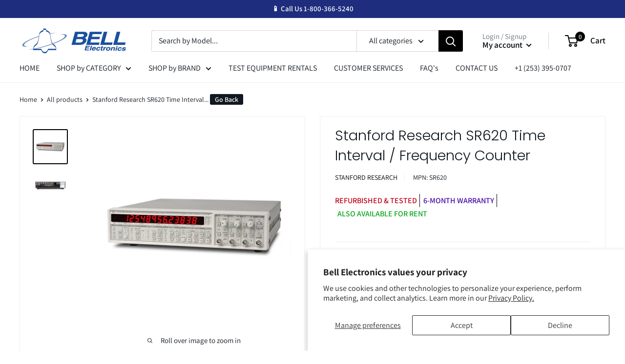

--- FILE ---
content_type: text/html; charset=utf-8
request_url: https://www.bellnw.com/products/stanford-research-sr620
body_size: 33928
content:
<!doctype html>

<html class="no-js" lang="en">
  <head>
    
    <meta charset="utf-8">
    <meta name="viewport" content="width=device-width, initial-scale=1.0, height=device-height, minimum-scale=1.0, maximum-scale=1.0">
    <meta name="theme-color" content="#000000"><title>Stanford Research SR620 Time Interval / Frequency Counter
</title><meta name="description" content="Stanford Research SR620 Time Interval / Frequency Counter, 0.001 Hz to 1.3 GHz The SR620 measures time interval, frequency, pulse width, rise and fall time, period, phase, and events. Time intervals are measured with 25 ps rms resolution, making the SR620 one of the highest-resolution counters available. Frequency is m"><link rel="canonical" href="https://www.bellnw.com/products/stanford-research-sr620"><link rel="shortcut icon" href="//www.bellnw.com/cdn/shop/files/icon96-96_96x96.jpg?v=1657231978" type="image/png"><link rel="preload" as="style" href="//www.bellnw.com/cdn/shop/t/7/assets/theme.css?v=146305695777580689851668546505">
    <link rel="preload" as="script" href="//www.bellnw.com/cdn/shop/t/7/assets/theme.js?v=15935779704494269631667937524">
    <link rel="preconnect" href="https://cdn.shopify.com">
    <link rel="preconnect" href="https://fonts.shopifycdn.com">
    <link rel="dns-prefetch" href="https://productreviews.shopifycdn.com">
    <link rel="dns-prefetch" href="https://ajax.googleapis.com">
    <link rel="dns-prefetch" href="https://maps.googleapis.com">
    <link rel="dns-prefetch" href="https://maps.gstatic.com">

    <meta property="og:type" content="product">
  <meta property="og:title" content="Stanford Research SR620 Time Interval / Frequency Counter"><meta property="og:image" content="http://www.bellnw.com/cdn/shop/products/SRSSR620.jpg?v=1669154232">
    <meta property="og:image:secure_url" content="https://www.bellnw.com/cdn/shop/products/SRSSR620.jpg?v=1669154232">
    <meta property="og:image:width" content="1584">
    <meta property="og:image:height" content="1584"><meta property="product:price:amount" content="3,195.00">
  <meta property="product:price:currency" content="USD"><meta property="og:description" content="Stanford Research SR620 Time Interval / Frequency Counter, 0.001 Hz to 1.3 GHz The SR620 measures time interval, frequency, pulse width, rise and fall time, period, phase, and events. Time intervals are measured with 25 ps rms resolution, making the SR620 one of the highest-resolution counters available. Frequency is m"><meta property="og:url" content="https://www.bellnw.com/products/stanford-research-sr620">
<meta property="og:site_name" content="Bell Electronics"><meta name="twitter:card" content="summary"><meta name="twitter:title" content="Stanford Research SR620 Time Interval / Frequency Counter">
  <meta name="twitter:description" content="Stanford Research SR620 Time Interval / Frequency Counter, 0.001 Hz to 1.3 GHz The SR620 measures time interval, frequency, pulse width, rise and fall time, period, phase, and events. Time intervals are measured with 25 ps rms resolution, making the SR620 one of the highest-resolution counters available. Frequency is measured from 0.001 Hz to 1.3 GHz, and a choice of gates ranging from 1 period to 500 seconds is provided. The SR620 delivers up to 11 digits of frequency resolution in a 1-second measurement. It&#39;s suitable for measurement applications ranging from short-term phase locked loop jitter to long-term drift of atomic clocks. All measurement modes are supported by a wide variety of flexible arming and triggering options. Features: 25 ps single-shot time resolution Frequency Range: 1.3 GHz 11-digit Frequency resolution (1 s) Phase resolution: 0.001° Statistical analysis &amp;amp; Allan variance">
  <meta name="twitter:image" content="https://www.bellnw.com/cdn/shop/products/SRSSR620_600x600_crop_center.jpg?v=1669154232">
    <link rel="preload" href="//www.bellnw.com/cdn/fonts/poppins/poppins_n3.05f58335c3209cce17da4f1f1ab324ebe2982441.woff2" as="font" type="font/woff2" crossorigin><link rel="preload" href="//www.bellnw.com/cdn/fonts/assistant/assistant_n4.9120912a469cad1cc292572851508ca49d12e768.woff2" as="font" type="font/woff2" crossorigin><style>
  @font-face {
  font-family: Poppins;
  font-weight: 300;
  font-style: normal;
  font-display: swap;
  src: url("//www.bellnw.com/cdn/fonts/poppins/poppins_n3.05f58335c3209cce17da4f1f1ab324ebe2982441.woff2") format("woff2"),
       url("//www.bellnw.com/cdn/fonts/poppins/poppins_n3.6971368e1f131d2c8ff8e3a44a36b577fdda3ff5.woff") format("woff");
}

  @font-face {
  font-family: Assistant;
  font-weight: 400;
  font-style: normal;
  font-display: swap;
  src: url("//www.bellnw.com/cdn/fonts/assistant/assistant_n4.9120912a469cad1cc292572851508ca49d12e768.woff2") format("woff2"),
       url("//www.bellnw.com/cdn/fonts/assistant/assistant_n4.6e9875ce64e0fefcd3f4446b7ec9036b3ddd2985.woff") format("woff");
}

@font-face {
  font-family: Assistant;
  font-weight: 600;
  font-style: normal;
  font-display: swap;
  src: url("//www.bellnw.com/cdn/fonts/assistant/assistant_n6.b2cbcfa81550fc99b5d970d0ef582eebcbac24e0.woff2") format("woff2"),
       url("//www.bellnw.com/cdn/fonts/assistant/assistant_n6.5dced1e1f897f561a8304b6ef1c533d81fd1c6e0.woff") format("woff");
}

@font-face {
  font-family: Poppins;
  font-weight: 300;
  font-style: italic;
  font-display: swap;
  src: url("//www.bellnw.com/cdn/fonts/poppins/poppins_i3.8536b4423050219f608e17f134fe9ea3b01ed890.woff2") format("woff2"),
       url("//www.bellnw.com/cdn/fonts/poppins/poppins_i3.0f4433ada196bcabf726ed78f8e37e0995762f7f.woff") format("woff");
}


  @font-face {
  font-family: Assistant;
  font-weight: 700;
  font-style: normal;
  font-display: swap;
  src: url("//www.bellnw.com/cdn/fonts/assistant/assistant_n7.bf44452348ec8b8efa3aa3068825305886b1c83c.woff2") format("woff2"),
       url("//www.bellnw.com/cdn/fonts/assistant/assistant_n7.0c887fee83f6b3bda822f1150b912c72da0f7b64.woff") format("woff");
}

  
  

  :root {
    --default-text-font-size : 15px;
    --base-text-font-size    : 16px;
    --heading-font-family    : Poppins, sans-serif;
    --heading-font-weight    : 300;
    --heading-font-style     : normal;
    --text-font-family       : Assistant, sans-serif;
    --text-font-weight       : 400;
    --text-font-style        : normal;
    --text-font-bolder-weight: 600;
    --text-link-decoration   : underline;

    --text-color               : #111820;
    --text-color-rgb           : 17, 24, 32;
    --heading-color            : #111820;
    --border-color             : #ededed;
    --border-color-rgb         : 237, 237, 237;
    --form-border-color        : #e0e0e0;
    --accent-color             : #000000;
    --accent-color-rgb         : 0, 0, 0;
    --link-color               : #1a73e8;
    --link-color-hover         : #1151a5;
    --background               : #ffffff;
    --secondary-background     : #ffffff;
    --secondary-background-rgb : 255, 255, 255;
    --accent-background        : rgba(0, 0, 0, 0.08);

    --input-background: #ffffff;

    --error-color       : #ff0000;
    --error-background  : rgba(255, 0, 0, 0.07);
    --success-color     : #00aa00;
    --success-background: rgba(0, 170, 0, 0.11);

    --primary-button-background      : #1a73e8;
    --primary-button-background-rgb  : 26, 115, 232;
    --primary-button-text-color      : #ffffff;
    --secondary-button-background    : #000000;
    --secondary-button-background-rgb: 0, 0, 0;
    --secondary-button-text-color    : #ffffff;

    --header-background      : #ffffff;
    --header-text-color      : #000000;
    --header-light-text-color: #677279;
    --header-border-color    : rgba(103, 114, 121, 0.3);
    --header-accent-color    : #000000;

    --footer-background-color:    #ffffff;
    --footer-heading-text-color:  #1e2d7d;
    --footer-body-text-color:     #111820;
    --footer-body-text-color-rgb: 17, 24, 32;
    --footer-accent-color:        #1a73e8;
    --footer-accent-color-rgb:    26, 115, 232;
    --footer-border:              1px solid var(--border-color);
    
    --flickity-arrow-color: #bababa;--product-on-sale-accent           : #ee0000;
    --product-on-sale-accent-rgb       : 238, 0, 0;
    --product-on-sale-color            : #ffffff;
    --product-in-stock-color           : #008a00;
    --product-low-stock-color          : #ee0000;
    --product-sold-out-color           : #8a9297;
    --product-custom-label-1-background: #111820;
    --product-custom-label-1-color     : #ffffff;
    --product-custom-label-2-background: #00a500;
    --product-custom-label-2-color     : #ffffff;
    --product-review-star-color        : #ffbd00;

    --mobile-container-gutter : 20px;
    --desktop-container-gutter: 40px;

    /* Shopify related variables */
    --payment-terms-background-color: #ffffff;
  }
</style>

<script>
  // IE11 does not have support for CSS variables, so we have to polyfill them
  if (!(((window || {}).CSS || {}).supports && window.CSS.supports('(--a: 0)'))) {
    const script = document.createElement('script');
    script.type = 'text/javascript';
    script.src = 'https://cdn.jsdelivr.net/npm/css-vars-ponyfill@2';
    script.onload = function() {
      cssVars({});
    };

    document.getElementsByTagName('head')[0].appendChild(script);
  }
</script>


    <script>window.performance && window.performance.mark && window.performance.mark('shopify.content_for_header.start');</script><meta id="shopify-digital-wallet" name="shopify-digital-wallet" content="/64136478970/digital_wallets/dialog">
<meta name="shopify-checkout-api-token" content="49c12c56fcdc5555abf34fc1d8e4e76d">
<link rel="alternate" type="application/json+oembed" href="https://www.bellnw.com/products/stanford-research-sr620.oembed">
<script async="async" src="/checkouts/internal/preloads.js?locale=en-US"></script>
<link rel="preconnect" href="https://shop.app" crossorigin="anonymous">
<script async="async" src="https://shop.app/checkouts/internal/preloads.js?locale=en-US&shop_id=64136478970" crossorigin="anonymous"></script>
<script id="apple-pay-shop-capabilities" type="application/json">{"shopId":64136478970,"countryCode":"US","currencyCode":"USD","merchantCapabilities":["supports3DS"],"merchantId":"gid:\/\/shopify\/Shop\/64136478970","merchantName":"Bell Electronics","requiredBillingContactFields":["postalAddress","email","phone"],"requiredShippingContactFields":["postalAddress","email","phone"],"shippingType":"shipping","supportedNetworks":["visa","masterCard","amex","discover","elo","jcb"],"total":{"type":"pending","label":"Bell Electronics","amount":"1.00"},"shopifyPaymentsEnabled":true,"supportsSubscriptions":true}</script>
<script id="shopify-features" type="application/json">{"accessToken":"49c12c56fcdc5555abf34fc1d8e4e76d","betas":["rich-media-storefront-analytics"],"domain":"www.bellnw.com","predictiveSearch":true,"shopId":64136478970,"locale":"en"}</script>
<script>var Shopify = Shopify || {};
Shopify.shop = "bellnw.myshopify.com";
Shopify.locale = "en";
Shopify.currency = {"active":"USD","rate":"1.0"};
Shopify.country = "US";
Shopify.theme = {"name":"Bellnw 2023","id":136505327866,"schema_name":"Warehouse","schema_version":"2.8.2","theme_store_id":871,"role":"main"};
Shopify.theme.handle = "null";
Shopify.theme.style = {"id":null,"handle":null};
Shopify.cdnHost = "www.bellnw.com/cdn";
Shopify.routes = Shopify.routes || {};
Shopify.routes.root = "/";</script>
<script type="module">!function(o){(o.Shopify=o.Shopify||{}).modules=!0}(window);</script>
<script>!function(o){function n(){var o=[];function n(){o.push(Array.prototype.slice.apply(arguments))}return n.q=o,n}var t=o.Shopify=o.Shopify||{};t.loadFeatures=n(),t.autoloadFeatures=n()}(window);</script>
<script>
  window.ShopifyPay = window.ShopifyPay || {};
  window.ShopifyPay.apiHost = "shop.app\/pay";
  window.ShopifyPay.redirectState = null;
</script>
<script id="shop-js-analytics" type="application/json">{"pageType":"product"}</script>
<script defer="defer" async type="module" src="//www.bellnw.com/cdn/shopifycloud/shop-js/modules/v2/client.init-shop-cart-sync_C5BV16lS.en.esm.js"></script>
<script defer="defer" async type="module" src="//www.bellnw.com/cdn/shopifycloud/shop-js/modules/v2/chunk.common_CygWptCX.esm.js"></script>
<script type="module">
  await import("//www.bellnw.com/cdn/shopifycloud/shop-js/modules/v2/client.init-shop-cart-sync_C5BV16lS.en.esm.js");
await import("//www.bellnw.com/cdn/shopifycloud/shop-js/modules/v2/chunk.common_CygWptCX.esm.js");

  window.Shopify.SignInWithShop?.initShopCartSync?.({"fedCMEnabled":true,"windoidEnabled":true});

</script>
<script>
  window.Shopify = window.Shopify || {};
  if (!window.Shopify.featureAssets) window.Shopify.featureAssets = {};
  window.Shopify.featureAssets['shop-js'] = {"shop-cart-sync":["modules/v2/client.shop-cart-sync_ZFArdW7E.en.esm.js","modules/v2/chunk.common_CygWptCX.esm.js"],"init-fed-cm":["modules/v2/client.init-fed-cm_CmiC4vf6.en.esm.js","modules/v2/chunk.common_CygWptCX.esm.js"],"shop-button":["modules/v2/client.shop-button_tlx5R9nI.en.esm.js","modules/v2/chunk.common_CygWptCX.esm.js"],"shop-cash-offers":["modules/v2/client.shop-cash-offers_DOA2yAJr.en.esm.js","modules/v2/chunk.common_CygWptCX.esm.js","modules/v2/chunk.modal_D71HUcav.esm.js"],"init-windoid":["modules/v2/client.init-windoid_sURxWdc1.en.esm.js","modules/v2/chunk.common_CygWptCX.esm.js"],"shop-toast-manager":["modules/v2/client.shop-toast-manager_ClPi3nE9.en.esm.js","modules/v2/chunk.common_CygWptCX.esm.js"],"init-shop-email-lookup-coordinator":["modules/v2/client.init-shop-email-lookup-coordinator_B8hsDcYM.en.esm.js","modules/v2/chunk.common_CygWptCX.esm.js"],"init-shop-cart-sync":["modules/v2/client.init-shop-cart-sync_C5BV16lS.en.esm.js","modules/v2/chunk.common_CygWptCX.esm.js"],"avatar":["modules/v2/client.avatar_BTnouDA3.en.esm.js"],"pay-button":["modules/v2/client.pay-button_FdsNuTd3.en.esm.js","modules/v2/chunk.common_CygWptCX.esm.js"],"init-customer-accounts":["modules/v2/client.init-customer-accounts_DxDtT_ad.en.esm.js","modules/v2/client.shop-login-button_C5VAVYt1.en.esm.js","modules/v2/chunk.common_CygWptCX.esm.js","modules/v2/chunk.modal_D71HUcav.esm.js"],"init-shop-for-new-customer-accounts":["modules/v2/client.init-shop-for-new-customer-accounts_ChsxoAhi.en.esm.js","modules/v2/client.shop-login-button_C5VAVYt1.en.esm.js","modules/v2/chunk.common_CygWptCX.esm.js","modules/v2/chunk.modal_D71HUcav.esm.js"],"shop-login-button":["modules/v2/client.shop-login-button_C5VAVYt1.en.esm.js","modules/v2/chunk.common_CygWptCX.esm.js","modules/v2/chunk.modal_D71HUcav.esm.js"],"init-customer-accounts-sign-up":["modules/v2/client.init-customer-accounts-sign-up_CPSyQ0Tj.en.esm.js","modules/v2/client.shop-login-button_C5VAVYt1.en.esm.js","modules/v2/chunk.common_CygWptCX.esm.js","modules/v2/chunk.modal_D71HUcav.esm.js"],"shop-follow-button":["modules/v2/client.shop-follow-button_Cva4Ekp9.en.esm.js","modules/v2/chunk.common_CygWptCX.esm.js","modules/v2/chunk.modal_D71HUcav.esm.js"],"checkout-modal":["modules/v2/client.checkout-modal_BPM8l0SH.en.esm.js","modules/v2/chunk.common_CygWptCX.esm.js","modules/v2/chunk.modal_D71HUcav.esm.js"],"lead-capture":["modules/v2/client.lead-capture_Bi8yE_yS.en.esm.js","modules/v2/chunk.common_CygWptCX.esm.js","modules/v2/chunk.modal_D71HUcav.esm.js"],"shop-login":["modules/v2/client.shop-login_D6lNrXab.en.esm.js","modules/v2/chunk.common_CygWptCX.esm.js","modules/v2/chunk.modal_D71HUcav.esm.js"],"payment-terms":["modules/v2/client.payment-terms_CZxnsJam.en.esm.js","modules/v2/chunk.common_CygWptCX.esm.js","modules/v2/chunk.modal_D71HUcav.esm.js"]};
</script>
<script id="__st">var __st={"a":64136478970,"offset":-28800,"reqid":"f22df18b-82e5-4fad-aec0-78477b502077-1768661418","pageurl":"www.bellnw.com\/products\/stanford-research-sr620","u":"87b64e63e25f","p":"product","rtyp":"product","rid":7839178752250};</script>
<script>window.ShopifyPaypalV4VisibilityTracking = true;</script>
<script id="captcha-bootstrap">!function(){'use strict';const t='contact',e='account',n='new_comment',o=[[t,t],['blogs',n],['comments',n],[t,'customer']],c=[[e,'customer_login'],[e,'guest_login'],[e,'recover_customer_password'],[e,'create_customer']],r=t=>t.map((([t,e])=>`form[action*='/${t}']:not([data-nocaptcha='true']) input[name='form_type'][value='${e}']`)).join(','),a=t=>()=>t?[...document.querySelectorAll(t)].map((t=>t.form)):[];function s(){const t=[...o],e=r(t);return a(e)}const i='password',u='form_key',d=['recaptcha-v3-token','g-recaptcha-response','h-captcha-response',i],f=()=>{try{return window.sessionStorage}catch{return}},m='__shopify_v',_=t=>t.elements[u];function p(t,e,n=!1){try{const o=window.sessionStorage,c=JSON.parse(o.getItem(e)),{data:r}=function(t){const{data:e,action:n}=t;return t[m]||n?{data:e,action:n}:{data:t,action:n}}(c);for(const[e,n]of Object.entries(r))t.elements[e]&&(t.elements[e].value=n);n&&o.removeItem(e)}catch(o){console.error('form repopulation failed',{error:o})}}const l='form_type',E='cptcha';function T(t){t.dataset[E]=!0}const w=window,h=w.document,L='Shopify',v='ce_forms',y='captcha';let A=!1;((t,e)=>{const n=(g='f06e6c50-85a8-45c8-87d0-21a2b65856fe',I='https://cdn.shopify.com/shopifycloud/storefront-forms-hcaptcha/ce_storefront_forms_captcha_hcaptcha.v1.5.2.iife.js',D={infoText:'Protected by hCaptcha',privacyText:'Privacy',termsText:'Terms'},(t,e,n)=>{const o=w[L][v],c=o.bindForm;if(c)return c(t,g,e,D).then(n);var r;o.q.push([[t,g,e,D],n]),r=I,A||(h.body.append(Object.assign(h.createElement('script'),{id:'captcha-provider',async:!0,src:r})),A=!0)});var g,I,D;w[L]=w[L]||{},w[L][v]=w[L][v]||{},w[L][v].q=[],w[L][y]=w[L][y]||{},w[L][y].protect=function(t,e){n(t,void 0,e),T(t)},Object.freeze(w[L][y]),function(t,e,n,w,h,L){const[v,y,A,g]=function(t,e,n){const i=e?o:[],u=t?c:[],d=[...i,...u],f=r(d),m=r(i),_=r(d.filter((([t,e])=>n.includes(e))));return[a(f),a(m),a(_),s()]}(w,h,L),I=t=>{const e=t.target;return e instanceof HTMLFormElement?e:e&&e.form},D=t=>v().includes(t);t.addEventListener('submit',(t=>{const e=I(t);if(!e)return;const n=D(e)&&!e.dataset.hcaptchaBound&&!e.dataset.recaptchaBound,o=_(e),c=g().includes(e)&&(!o||!o.value);(n||c)&&t.preventDefault(),c&&!n&&(function(t){try{if(!f())return;!function(t){const e=f();if(!e)return;const n=_(t);if(!n)return;const o=n.value;o&&e.removeItem(o)}(t);const e=Array.from(Array(32),(()=>Math.random().toString(36)[2])).join('');!function(t,e){_(t)||t.append(Object.assign(document.createElement('input'),{type:'hidden',name:u})),t.elements[u].value=e}(t,e),function(t,e){const n=f();if(!n)return;const o=[...t.querySelectorAll(`input[type='${i}']`)].map((({name:t})=>t)),c=[...d,...o],r={};for(const[a,s]of new FormData(t).entries())c.includes(a)||(r[a]=s);n.setItem(e,JSON.stringify({[m]:1,action:t.action,data:r}))}(t,e)}catch(e){console.error('failed to persist form',e)}}(e),e.submit())}));const S=(t,e)=>{t&&!t.dataset[E]&&(n(t,e.some((e=>e===t))),T(t))};for(const o of['focusin','change'])t.addEventListener(o,(t=>{const e=I(t);D(e)&&S(e,y())}));const B=e.get('form_key'),M=e.get(l),P=B&&M;t.addEventListener('DOMContentLoaded',(()=>{const t=y();if(P)for(const e of t)e.elements[l].value===M&&p(e,B);[...new Set([...A(),...v().filter((t=>'true'===t.dataset.shopifyCaptcha))])].forEach((e=>S(e,t)))}))}(h,new URLSearchParams(w.location.search),n,t,e,['guest_login'])})(!0,!0)}();</script>
<script integrity="sha256-4kQ18oKyAcykRKYeNunJcIwy7WH5gtpwJnB7kiuLZ1E=" data-source-attribution="shopify.loadfeatures" defer="defer" src="//www.bellnw.com/cdn/shopifycloud/storefront/assets/storefront/load_feature-a0a9edcb.js" crossorigin="anonymous"></script>
<script crossorigin="anonymous" defer="defer" src="//www.bellnw.com/cdn/shopifycloud/storefront/assets/shopify_pay/storefront-65b4c6d7.js?v=20250812"></script>
<script data-source-attribution="shopify.dynamic_checkout.dynamic.init">var Shopify=Shopify||{};Shopify.PaymentButton=Shopify.PaymentButton||{isStorefrontPortableWallets:!0,init:function(){window.Shopify.PaymentButton.init=function(){};var t=document.createElement("script");t.src="https://www.bellnw.com/cdn/shopifycloud/portable-wallets/latest/portable-wallets.en.js",t.type="module",document.head.appendChild(t)}};
</script>
<script data-source-attribution="shopify.dynamic_checkout.buyer_consent">
  function portableWalletsHideBuyerConsent(e){var t=document.getElementById("shopify-buyer-consent"),n=document.getElementById("shopify-subscription-policy-button");t&&n&&(t.classList.add("hidden"),t.setAttribute("aria-hidden","true"),n.removeEventListener("click",e))}function portableWalletsShowBuyerConsent(e){var t=document.getElementById("shopify-buyer-consent"),n=document.getElementById("shopify-subscription-policy-button");t&&n&&(t.classList.remove("hidden"),t.removeAttribute("aria-hidden"),n.addEventListener("click",e))}window.Shopify?.PaymentButton&&(window.Shopify.PaymentButton.hideBuyerConsent=portableWalletsHideBuyerConsent,window.Shopify.PaymentButton.showBuyerConsent=portableWalletsShowBuyerConsent);
</script>
<script>
  function portableWalletsCleanup(e){e&&e.src&&console.error("Failed to load portable wallets script "+e.src);var t=document.querySelectorAll("shopify-accelerated-checkout .shopify-payment-button__skeleton, shopify-accelerated-checkout-cart .wallet-cart-button__skeleton"),e=document.getElementById("shopify-buyer-consent");for(let e=0;e<t.length;e++)t[e].remove();e&&e.remove()}function portableWalletsNotLoadedAsModule(e){e instanceof ErrorEvent&&"string"==typeof e.message&&e.message.includes("import.meta")&&"string"==typeof e.filename&&e.filename.includes("portable-wallets")&&(window.removeEventListener("error",portableWalletsNotLoadedAsModule),window.Shopify.PaymentButton.failedToLoad=e,"loading"===document.readyState?document.addEventListener("DOMContentLoaded",window.Shopify.PaymentButton.init):window.Shopify.PaymentButton.init())}window.addEventListener("error",portableWalletsNotLoadedAsModule);
</script>

<script type="module" src="https://www.bellnw.com/cdn/shopifycloud/portable-wallets/latest/portable-wallets.en.js" onError="portableWalletsCleanup(this)" crossorigin="anonymous"></script>
<script nomodule>
  document.addEventListener("DOMContentLoaded", portableWalletsCleanup);
</script>

<script id='scb4127' type='text/javascript' async='' src='https://www.bellnw.com/cdn/shopifycloud/privacy-banner/storefront-banner.js'></script><link id="shopify-accelerated-checkout-styles" rel="stylesheet" media="screen" href="https://www.bellnw.com/cdn/shopifycloud/portable-wallets/latest/accelerated-checkout-backwards-compat.css" crossorigin="anonymous">
<style id="shopify-accelerated-checkout-cart">
        #shopify-buyer-consent {
  margin-top: 1em;
  display: inline-block;
  width: 100%;
}

#shopify-buyer-consent.hidden {
  display: none;
}

#shopify-subscription-policy-button {
  background: none;
  border: none;
  padding: 0;
  text-decoration: underline;
  font-size: inherit;
  cursor: pointer;
}

#shopify-subscription-policy-button::before {
  box-shadow: none;
}

      </style>

<script>window.performance && window.performance.mark && window.performance.mark('shopify.content_for_header.end');</script>

    <link rel="stylesheet" href="//www.bellnw.com/cdn/shop/t/7/assets/theme.css?v=146305695777580689851668546505">

    
  <script type="application/ld+json">
  {
    "@context": "https://schema.org",
    "@type": "Product",
    "productID": 7839178752250,
    "offers": [{
          "@type": "Offer",
          "name": "S.R.S. SR620 Frequency Counter",
          "availability":"https://schema.org/OutOfStock",
          "mpn":"SR620",
          "itemCondition":"https://schema.org/RefurbishedCondition",
          "price": 2395.0,
          "priceCurrency": "USD",
          "priceValidUntil": "2026-01-27","sku": "SRSSR620",
          "url": "/products/stanford-research-sr620?variant=43650859892986"
        },
{
          "@type": "Offer",
          "name": "S.R.S. SR620-01 Frequency Counter w\/high stability OCXO timebase",
          "availability":"https://schema.org/InStock",
          "mpn":"SR620 01",
          "itemCondition":"https://schema.org/RefurbishedCondition",
          "price": 3195.0,
          "priceCurrency": "USD",
          "priceValidUntil": "2026-01-27","sku": "SRSSR620-01",
          "url": "/products/stanford-research-sr620?variant=43650859925754"
        }
],"brand": {
      "@type": "Brand",
      "name": "Stanford Research"
    },
    "name": "Stanford Research SR620 Time Interval \/ Frequency Counter",
    "description": "Stanford Research SR620 Time Interval \/ Frequency Counter, 0.001 Hz to 1.3 GHz\nThe SR620 measures time interval, frequency, pulse width, rise and fall time, period, phase, and events. Time intervals are measured with 25 ps rms resolution, making the SR620 one of the highest-resolution counters available. Frequency is measured from 0.001 Hz to 1.3 GHz, and a choice of gates ranging from 1 period to 500 seconds is provided. The SR620 delivers up to 11 digits of frequency resolution in a 1-second measurement. It's suitable for measurement applications ranging from short-term phase locked loop jitter to long-term drift of atomic clocks. All measurement modes are supported by a wide variety of flexible arming and triggering options.\nFeatures:\n\n\n\n25 ps single-shot time resolution\nFrequency Range: 1.3 GHz\n11-digit Frequency resolution (1 s)\nPhase resolution: 0.001°\nStatistical analysis \u0026amp; Allan variance\nGraphical output to XY scopes\nTimebase (10.000 MHz): 1x10-6\/year; 5x10-10\/day with option 01\nGPIB (IEEE-488) and RS-232 interfaces\nDisplay: LED\n100\/120\/220\/240 VAC (+5 %, -10 %), 50\/60 Hz operation\nWeight: 11 lb; Size: 89 mm (3.5 in)H x 356 mm (14.0 in)W x 356 mm (14.0 in)D\n\nPlease see Datasheet for complete details and specifications.",
    "category": "Counters \/ Timers",
    "url": "/products/stanford-research-sr620",
    "sku": "SRSSR620-01",
    "image": {
      "@type": "ImageObject",
      "url": "https://www.bellnw.com/cdn/shop/products/SRSSR620.jpg?v=1669154232&width=1024",
      "image": "https://www.bellnw.com/cdn/shop/products/SRSSR620.jpg?v=1669154232&width=1024",
      "name": "",
      "width": "1024",
      "height": "1024"
    }
  }
  </script>



  <script type="application/ld+json">
  {
    "@context": "https://schema.org",
    "@type": "BreadcrumbList",
  "itemListElement": [{
      "@type": "ListItem",
      "position": 1,
      "name": "Home",
      "item": "https://www.bellnw.com"
    },{
          "@type": "ListItem",
          "position": 2,
          "name": "Stanford Research SR620 Time Interval \/ Frequency Counter",
          "item": "https://www.bellnw.com/products/stanford-research-sr620"
        }]
  }
  </script>



    <script>
      // This allows to expose several variables to the global scope, to be used in scripts
      window.theme = {
        pageType: "product",
        cartCount: 0,
        moneyFormat: "${{amount}}",
        moneyWithCurrencyFormat: "${{amount}} USD",
        currencyCodeEnabled: true,
        showDiscount: false,
        discountMode: "saving",
        searchMode: "product",
        searchUnavailableProducts: "show",
        cartType: "drawer"
      };

      window.routes = {
        rootUrl: "\/",
        rootUrlWithoutSlash: '',
        cartUrl: "\/cart",
        cartAddUrl: "\/cart\/add",
        cartChangeUrl: "\/cart\/change",
        searchUrl: "\/search",
        productRecommendationsUrl: "\/recommendations\/products"
      };

      window.languages = {
        productRegularPrice: "Regular price",
        productSalePrice: "Sale price",
        collectionOnSaleLabel: "Save {{savings}}",
        productFormUnavailable: "Unavailable",
        productFormAddToCart: "Add to cart",
        productFormSoldOut: "Available - Please contact our office at 1-800-366-5240 for update.",
        productAdded: "Product has been added to your cart",
        productAddedShort: "Added!",
        shippingEstimatorNoResults: "No shipping could be found for your address.",
        shippingEstimatorOneResult: "There is one shipping rate for your address:",
        shippingEstimatorMultipleResults: "There are {{count}} shipping rates for your address:",
        shippingEstimatorErrors: "There are some errors:"
      };

      window.lazySizesConfig = {
        loadHidden: false,
        hFac: 0.8,
        expFactor: 3,
        customMedia: {
          '--phone': '(max-width: 640px)',
          '--tablet': '(min-width: 641px) and (max-width: 1023px)',
          '--lap': '(min-width: 1024px)'
        }
      };

      document.documentElement.className = document.documentElement.className.replace('no-js', 'js');
    </script><script src="//www.bellnw.com/cdn/shop/t/7/assets/theme.js?v=15935779704494269631667937524" defer></script>
    <script src="//www.bellnw.com/cdn/shop/t/7/assets/custom.js?v=102476495355921946141667937524" defer></script><script>
        (function () {
          window.onpageshow = function() {
            // We force re-freshing the cart content onpageshow, as most browsers will serve a cache copy when hitting the
            // back button, which cause staled data
            document.documentElement.dispatchEvent(new CustomEvent('cart:refresh', {
              bubbles: true,
              detail: {scrollToTop: false}
            }));
          };
        })();
      </script><meta name="google-site-verification" content="xROEfFzDg3FRqbGir2GOE-b14AQ1TF9S2H0O-M_yeak" />
  
<meta name="google-site-verification" content="HDzUuDTht-ubvjkUYwL-IMkpLPbYPBQ-M0MPbZYXphI" />
  <link href="https://monorail-edge.shopifysvc.com" rel="dns-prefetch">
<script>(function(){if ("sendBeacon" in navigator && "performance" in window) {try {var session_token_from_headers = performance.getEntriesByType('navigation')[0].serverTiming.find(x => x.name == '_s').description;} catch {var session_token_from_headers = undefined;}var session_cookie_matches = document.cookie.match(/_shopify_s=([^;]*)/);var session_token_from_cookie = session_cookie_matches && session_cookie_matches.length === 2 ? session_cookie_matches[1] : "";var session_token = session_token_from_headers || session_token_from_cookie || "";function handle_abandonment_event(e) {var entries = performance.getEntries().filter(function(entry) {return /monorail-edge.shopifysvc.com/.test(entry.name);});if (!window.abandonment_tracked && entries.length === 0) {window.abandonment_tracked = true;var currentMs = Date.now();var navigation_start = performance.timing.navigationStart;var payload = {shop_id: 64136478970,url: window.location.href,navigation_start,duration: currentMs - navigation_start,session_token,page_type: "product"};window.navigator.sendBeacon("https://monorail-edge.shopifysvc.com/v1/produce", JSON.stringify({schema_id: "online_store_buyer_site_abandonment/1.1",payload: payload,metadata: {event_created_at_ms: currentMs,event_sent_at_ms: currentMs}}));}}window.addEventListener('pagehide', handle_abandonment_event);}}());</script>
<script id="web-pixels-manager-setup">(function e(e,d,r,n,o){if(void 0===o&&(o={}),!Boolean(null===(a=null===(i=window.Shopify)||void 0===i?void 0:i.analytics)||void 0===a?void 0:a.replayQueue)){var i,a;window.Shopify=window.Shopify||{};var t=window.Shopify;t.analytics=t.analytics||{};var s=t.analytics;s.replayQueue=[],s.publish=function(e,d,r){return s.replayQueue.push([e,d,r]),!0};try{self.performance.mark("wpm:start")}catch(e){}var l=function(){var e={modern:/Edge?\/(1{2}[4-9]|1[2-9]\d|[2-9]\d{2}|\d{4,})\.\d+(\.\d+|)|Firefox\/(1{2}[4-9]|1[2-9]\d|[2-9]\d{2}|\d{4,})\.\d+(\.\d+|)|Chrom(ium|e)\/(9{2}|\d{3,})\.\d+(\.\d+|)|(Maci|X1{2}).+ Version\/(15\.\d+|(1[6-9]|[2-9]\d|\d{3,})\.\d+)([,.]\d+|)( \(\w+\)|)( Mobile\/\w+|) Safari\/|Chrome.+OPR\/(9{2}|\d{3,})\.\d+\.\d+|(CPU[ +]OS|iPhone[ +]OS|CPU[ +]iPhone|CPU IPhone OS|CPU iPad OS)[ +]+(15[._]\d+|(1[6-9]|[2-9]\d|\d{3,})[._]\d+)([._]\d+|)|Android:?[ /-](13[3-9]|1[4-9]\d|[2-9]\d{2}|\d{4,})(\.\d+|)(\.\d+|)|Android.+Firefox\/(13[5-9]|1[4-9]\d|[2-9]\d{2}|\d{4,})\.\d+(\.\d+|)|Android.+Chrom(ium|e)\/(13[3-9]|1[4-9]\d|[2-9]\d{2}|\d{4,})\.\d+(\.\d+|)|SamsungBrowser\/([2-9]\d|\d{3,})\.\d+/,legacy:/Edge?\/(1[6-9]|[2-9]\d|\d{3,})\.\d+(\.\d+|)|Firefox\/(5[4-9]|[6-9]\d|\d{3,})\.\d+(\.\d+|)|Chrom(ium|e)\/(5[1-9]|[6-9]\d|\d{3,})\.\d+(\.\d+|)([\d.]+$|.*Safari\/(?![\d.]+ Edge\/[\d.]+$))|(Maci|X1{2}).+ Version\/(10\.\d+|(1[1-9]|[2-9]\d|\d{3,})\.\d+)([,.]\d+|)( \(\w+\)|)( Mobile\/\w+|) Safari\/|Chrome.+OPR\/(3[89]|[4-9]\d|\d{3,})\.\d+\.\d+|(CPU[ +]OS|iPhone[ +]OS|CPU[ +]iPhone|CPU IPhone OS|CPU iPad OS)[ +]+(10[._]\d+|(1[1-9]|[2-9]\d|\d{3,})[._]\d+)([._]\d+|)|Android:?[ /-](13[3-9]|1[4-9]\d|[2-9]\d{2}|\d{4,})(\.\d+|)(\.\d+|)|Mobile Safari.+OPR\/([89]\d|\d{3,})\.\d+\.\d+|Android.+Firefox\/(13[5-9]|1[4-9]\d|[2-9]\d{2}|\d{4,})\.\d+(\.\d+|)|Android.+Chrom(ium|e)\/(13[3-9]|1[4-9]\d|[2-9]\d{2}|\d{4,})\.\d+(\.\d+|)|Android.+(UC? ?Browser|UCWEB|U3)[ /]?(15\.([5-9]|\d{2,})|(1[6-9]|[2-9]\d|\d{3,})\.\d+)\.\d+|SamsungBrowser\/(5\.\d+|([6-9]|\d{2,})\.\d+)|Android.+MQ{2}Browser\/(14(\.(9|\d{2,})|)|(1[5-9]|[2-9]\d|\d{3,})(\.\d+|))(\.\d+|)|K[Aa][Ii]OS\/(3\.\d+|([4-9]|\d{2,})\.\d+)(\.\d+|)/},d=e.modern,r=e.legacy,n=navigator.userAgent;return n.match(d)?"modern":n.match(r)?"legacy":"unknown"}(),u="modern"===l?"modern":"legacy",c=(null!=n?n:{modern:"",legacy:""})[u],f=function(e){return[e.baseUrl,"/wpm","/b",e.hashVersion,"modern"===e.buildTarget?"m":"l",".js"].join("")}({baseUrl:d,hashVersion:r,buildTarget:u}),m=function(e){var d=e.version,r=e.bundleTarget,n=e.surface,o=e.pageUrl,i=e.monorailEndpoint;return{emit:function(e){var a=e.status,t=e.errorMsg,s=(new Date).getTime(),l=JSON.stringify({metadata:{event_sent_at_ms:s},events:[{schema_id:"web_pixels_manager_load/3.1",payload:{version:d,bundle_target:r,page_url:o,status:a,surface:n,error_msg:t},metadata:{event_created_at_ms:s}}]});if(!i)return console&&console.warn&&console.warn("[Web Pixels Manager] No Monorail endpoint provided, skipping logging."),!1;try{return self.navigator.sendBeacon.bind(self.navigator)(i,l)}catch(e){}var u=new XMLHttpRequest;try{return u.open("POST",i,!0),u.setRequestHeader("Content-Type","text/plain"),u.send(l),!0}catch(e){return console&&console.warn&&console.warn("[Web Pixels Manager] Got an unhandled error while logging to Monorail."),!1}}}}({version:r,bundleTarget:l,surface:e.surface,pageUrl:self.location.href,monorailEndpoint:e.monorailEndpoint});try{o.browserTarget=l,function(e){var d=e.src,r=e.async,n=void 0===r||r,o=e.onload,i=e.onerror,a=e.sri,t=e.scriptDataAttributes,s=void 0===t?{}:t,l=document.createElement("script"),u=document.querySelector("head"),c=document.querySelector("body");if(l.async=n,l.src=d,a&&(l.integrity=a,l.crossOrigin="anonymous"),s)for(var f in s)if(Object.prototype.hasOwnProperty.call(s,f))try{l.dataset[f]=s[f]}catch(e){}if(o&&l.addEventListener("load",o),i&&l.addEventListener("error",i),u)u.appendChild(l);else{if(!c)throw new Error("Did not find a head or body element to append the script");c.appendChild(l)}}({src:f,async:!0,onload:function(){if(!function(){var e,d;return Boolean(null===(d=null===(e=window.Shopify)||void 0===e?void 0:e.analytics)||void 0===d?void 0:d.initialized)}()){var d=window.webPixelsManager.init(e)||void 0;if(d){var r=window.Shopify.analytics;r.replayQueue.forEach((function(e){var r=e[0],n=e[1],o=e[2];d.publishCustomEvent(r,n,o)})),r.replayQueue=[],r.publish=d.publishCustomEvent,r.visitor=d.visitor,r.initialized=!0}}},onerror:function(){return m.emit({status:"failed",errorMsg:"".concat(f," has failed to load")})},sri:function(e){var d=/^sha384-[A-Za-z0-9+/=]+$/;return"string"==typeof e&&d.test(e)}(c)?c:"",scriptDataAttributes:o}),m.emit({status:"loading"})}catch(e){m.emit({status:"failed",errorMsg:(null==e?void 0:e.message)||"Unknown error"})}}})({shopId: 64136478970,storefrontBaseUrl: "https://www.bellnw.com",extensionsBaseUrl: "https://extensions.shopifycdn.com/cdn/shopifycloud/web-pixels-manager",monorailEndpoint: "https://monorail-edge.shopifysvc.com/unstable/produce_batch",surface: "storefront-renderer",enabledBetaFlags: ["2dca8a86"],webPixelsConfigList: [{"id":"1407287546","configuration":"{\"ti\":\"97203910\",\"endpoint\":\"https:\/\/bat.bing.com\/action\/0\"}","eventPayloadVersion":"v1","runtimeContext":"STRICT","scriptVersion":"5ee93563fe31b11d2d65e2f09a5229dc","type":"APP","apiClientId":2997493,"privacyPurposes":["ANALYTICS","MARKETING","SALE_OF_DATA"],"dataSharingAdjustments":{"protectedCustomerApprovalScopes":["read_customer_personal_data"]}},{"id":"840335610","configuration":"{\"config\":\"{\\\"google_tag_ids\\\":[\\\"G-BC6NEVQT2Y\\\",\\\"AW-1063720495\\\",\\\"GT-NFDFGH6W\\\"],\\\"target_country\\\":\\\"US\\\",\\\"gtag_events\\\":[{\\\"type\\\":\\\"begin_checkout\\\",\\\"action_label\\\":\\\"G-BC6NEVQT2Y\\\"},{\\\"type\\\":\\\"search\\\",\\\"action_label\\\":\\\"G-BC6NEVQT2Y\\\"},{\\\"type\\\":\\\"view_item\\\",\\\"action_label\\\":[\\\"G-BC6NEVQT2Y\\\",\\\"MC-0JY6N5F1ST\\\"]},{\\\"type\\\":\\\"purchase\\\",\\\"action_label\\\":[\\\"G-BC6NEVQT2Y\\\",\\\"AW-1063720495\\\/49v4CKGHpbYaEK-snPsD\\\",\\\"MC-0JY6N5F1ST\\\"]},{\\\"type\\\":\\\"page_view\\\",\\\"action_label\\\":[\\\"G-BC6NEVQT2Y\\\",\\\"MC-0JY6N5F1ST\\\"]},{\\\"type\\\":\\\"add_payment_info\\\",\\\"action_label\\\":\\\"G-BC6NEVQT2Y\\\"},{\\\"type\\\":\\\"add_to_cart\\\",\\\"action_label\\\":\\\"G-BC6NEVQT2Y\\\"}],\\\"enable_monitoring_mode\\\":false}\"}","eventPayloadVersion":"v1","runtimeContext":"OPEN","scriptVersion":"b2a88bafab3e21179ed38636efcd8a93","type":"APP","apiClientId":1780363,"privacyPurposes":[],"dataSharingAdjustments":{"protectedCustomerApprovalScopes":["read_customer_address","read_customer_email","read_customer_name","read_customer_personal_data","read_customer_phone"]}},{"id":"116261114","eventPayloadVersion":"1","runtimeContext":"LAX","scriptVersion":"1","type":"CUSTOM","privacyPurposes":["ANALYTICS","MARKETING"],"name":"Microsoft UET Tag"},{"id":"shopify-app-pixel","configuration":"{}","eventPayloadVersion":"v1","runtimeContext":"STRICT","scriptVersion":"0450","apiClientId":"shopify-pixel","type":"APP","privacyPurposes":["ANALYTICS","MARKETING"]},{"id":"shopify-custom-pixel","eventPayloadVersion":"v1","runtimeContext":"LAX","scriptVersion":"0450","apiClientId":"shopify-pixel","type":"CUSTOM","privacyPurposes":["ANALYTICS","MARKETING"]}],isMerchantRequest: false,initData: {"shop":{"name":"Bell Electronics","paymentSettings":{"currencyCode":"USD"},"myshopifyDomain":"bellnw.myshopify.com","countryCode":"US","storefrontUrl":"https:\/\/www.bellnw.com"},"customer":null,"cart":null,"checkout":null,"productVariants":[{"price":{"amount":2395.0,"currencyCode":"USD"},"product":{"title":"Stanford Research SR620 Time Interval \/ Frequency Counter","vendor":"Stanford Research","id":"7839178752250","untranslatedTitle":"Stanford Research SR620 Time Interval \/ Frequency Counter","url":"\/products\/stanford-research-sr620","type":"Counters \/ Timers"},"id":"43650859892986","image":{"src":"\/\/www.bellnw.com\/cdn\/shop\/products\/SRSSR620.jpg?v=1669154232"},"sku":"SRSSR620","title":"S.R.S. SR620 Frequency Counter","untranslatedTitle":"S.R.S. SR620 Frequency Counter"},{"price":{"amount":3195.0,"currencyCode":"USD"},"product":{"title":"Stanford Research SR620 Time Interval \/ Frequency Counter","vendor":"Stanford Research","id":"7839178752250","untranslatedTitle":"Stanford Research SR620 Time Interval \/ Frequency Counter","url":"\/products\/stanford-research-sr620","type":"Counters \/ Timers"},"id":"43650859925754","image":{"src":"\/\/www.bellnw.com\/cdn\/shop\/products\/SRSSR620.jpg?v=1669154232"},"sku":"SRSSR620-01","title":"S.R.S. SR620-01 Frequency Counter w\/high stability OCXO timebase","untranslatedTitle":"S.R.S. SR620-01 Frequency Counter w\/high stability OCXO timebase"}],"purchasingCompany":null},},"https://www.bellnw.com/cdn","fcfee988w5aeb613cpc8e4bc33m6693e112",{"modern":"","legacy":""},{"shopId":"64136478970","storefrontBaseUrl":"https:\/\/www.bellnw.com","extensionBaseUrl":"https:\/\/extensions.shopifycdn.com\/cdn\/shopifycloud\/web-pixels-manager","surface":"storefront-renderer","enabledBetaFlags":"[\"2dca8a86\"]","isMerchantRequest":"false","hashVersion":"fcfee988w5aeb613cpc8e4bc33m6693e112","publish":"custom","events":"[[\"page_viewed\",{}],[\"product_viewed\",{\"productVariant\":{\"price\":{\"amount\":3195.0,\"currencyCode\":\"USD\"},\"product\":{\"title\":\"Stanford Research SR620 Time Interval \/ Frequency Counter\",\"vendor\":\"Stanford Research\",\"id\":\"7839178752250\",\"untranslatedTitle\":\"Stanford Research SR620 Time Interval \/ Frequency Counter\",\"url\":\"\/products\/stanford-research-sr620\",\"type\":\"Counters \/ Timers\"},\"id\":\"43650859925754\",\"image\":{\"src\":\"\/\/www.bellnw.com\/cdn\/shop\/products\/SRSSR620.jpg?v=1669154232\"},\"sku\":\"SRSSR620-01\",\"title\":\"S.R.S. SR620-01 Frequency Counter w\/high stability OCXO timebase\",\"untranslatedTitle\":\"S.R.S. SR620-01 Frequency Counter w\/high stability OCXO timebase\"}}]]"});</script><script>
  window.ShopifyAnalytics = window.ShopifyAnalytics || {};
  window.ShopifyAnalytics.meta = window.ShopifyAnalytics.meta || {};
  window.ShopifyAnalytics.meta.currency = 'USD';
  var meta = {"product":{"id":7839178752250,"gid":"gid:\/\/shopify\/Product\/7839178752250","vendor":"Stanford Research","type":"Counters \/ Timers","handle":"stanford-research-sr620","variants":[{"id":43650859892986,"price":239500,"name":"Stanford Research SR620 Time Interval \/ Frequency Counter - S.R.S. SR620 Frequency Counter","public_title":"S.R.S. SR620 Frequency Counter","sku":"SRSSR620"},{"id":43650859925754,"price":319500,"name":"Stanford Research SR620 Time Interval \/ Frequency Counter - S.R.S. SR620-01 Frequency Counter w\/high stability OCXO timebase","public_title":"S.R.S. SR620-01 Frequency Counter w\/high stability OCXO timebase","sku":"SRSSR620-01"}],"remote":false},"page":{"pageType":"product","resourceType":"product","resourceId":7839178752250,"requestId":"f22df18b-82e5-4fad-aec0-78477b502077-1768661418"}};
  for (var attr in meta) {
    window.ShopifyAnalytics.meta[attr] = meta[attr];
  }
</script>
<script class="analytics">
  (function () {
    var customDocumentWrite = function(content) {
      var jquery = null;

      if (window.jQuery) {
        jquery = window.jQuery;
      } else if (window.Checkout && window.Checkout.$) {
        jquery = window.Checkout.$;
      }

      if (jquery) {
        jquery('body').append(content);
      }
    };

    var hasLoggedConversion = function(token) {
      if (token) {
        return document.cookie.indexOf('loggedConversion=' + token) !== -1;
      }
      return false;
    }

    var setCookieIfConversion = function(token) {
      if (token) {
        var twoMonthsFromNow = new Date(Date.now());
        twoMonthsFromNow.setMonth(twoMonthsFromNow.getMonth() + 2);

        document.cookie = 'loggedConversion=' + token + '; expires=' + twoMonthsFromNow;
      }
    }

    var trekkie = window.ShopifyAnalytics.lib = window.trekkie = window.trekkie || [];
    if (trekkie.integrations) {
      return;
    }
    trekkie.methods = [
      'identify',
      'page',
      'ready',
      'track',
      'trackForm',
      'trackLink'
    ];
    trekkie.factory = function(method) {
      return function() {
        var args = Array.prototype.slice.call(arguments);
        args.unshift(method);
        trekkie.push(args);
        return trekkie;
      };
    };
    for (var i = 0; i < trekkie.methods.length; i++) {
      var key = trekkie.methods[i];
      trekkie[key] = trekkie.factory(key);
    }
    trekkie.load = function(config) {
      trekkie.config = config || {};
      trekkie.config.initialDocumentCookie = document.cookie;
      var first = document.getElementsByTagName('script')[0];
      var script = document.createElement('script');
      script.type = 'text/javascript';
      script.onerror = function(e) {
        var scriptFallback = document.createElement('script');
        scriptFallback.type = 'text/javascript';
        scriptFallback.onerror = function(error) {
                var Monorail = {
      produce: function produce(monorailDomain, schemaId, payload) {
        var currentMs = new Date().getTime();
        var event = {
          schema_id: schemaId,
          payload: payload,
          metadata: {
            event_created_at_ms: currentMs,
            event_sent_at_ms: currentMs
          }
        };
        return Monorail.sendRequest("https://" + monorailDomain + "/v1/produce", JSON.stringify(event));
      },
      sendRequest: function sendRequest(endpointUrl, payload) {
        // Try the sendBeacon API
        if (window && window.navigator && typeof window.navigator.sendBeacon === 'function' && typeof window.Blob === 'function' && !Monorail.isIos12()) {
          var blobData = new window.Blob([payload], {
            type: 'text/plain'
          });

          if (window.navigator.sendBeacon(endpointUrl, blobData)) {
            return true;
          } // sendBeacon was not successful

        } // XHR beacon

        var xhr = new XMLHttpRequest();

        try {
          xhr.open('POST', endpointUrl);
          xhr.setRequestHeader('Content-Type', 'text/plain');
          xhr.send(payload);
        } catch (e) {
          console.log(e);
        }

        return false;
      },
      isIos12: function isIos12() {
        return window.navigator.userAgent.lastIndexOf('iPhone; CPU iPhone OS 12_') !== -1 || window.navigator.userAgent.lastIndexOf('iPad; CPU OS 12_') !== -1;
      }
    };
    Monorail.produce('monorail-edge.shopifysvc.com',
      'trekkie_storefront_load_errors/1.1',
      {shop_id: 64136478970,
      theme_id: 136505327866,
      app_name: "storefront",
      context_url: window.location.href,
      source_url: "//www.bellnw.com/cdn/s/trekkie.storefront.cd680fe47e6c39ca5d5df5f0a32d569bc48c0f27.min.js"});

        };
        scriptFallback.async = true;
        scriptFallback.src = '//www.bellnw.com/cdn/s/trekkie.storefront.cd680fe47e6c39ca5d5df5f0a32d569bc48c0f27.min.js';
        first.parentNode.insertBefore(scriptFallback, first);
      };
      script.async = true;
      script.src = '//www.bellnw.com/cdn/s/trekkie.storefront.cd680fe47e6c39ca5d5df5f0a32d569bc48c0f27.min.js';
      first.parentNode.insertBefore(script, first);
    };
    trekkie.load(
      {"Trekkie":{"appName":"storefront","development":false,"defaultAttributes":{"shopId":64136478970,"isMerchantRequest":null,"themeId":136505327866,"themeCityHash":"17174871145232622549","contentLanguage":"en","currency":"USD","eventMetadataId":"8dd04206-48e4-40ab-983c-aaba234c55ab"},"isServerSideCookieWritingEnabled":true,"monorailRegion":"shop_domain","enabledBetaFlags":["65f19447"]},"Session Attribution":{},"S2S":{"facebookCapiEnabled":false,"source":"trekkie-storefront-renderer","apiClientId":580111}}
    );

    var loaded = false;
    trekkie.ready(function() {
      if (loaded) return;
      loaded = true;

      window.ShopifyAnalytics.lib = window.trekkie;

      var originalDocumentWrite = document.write;
      document.write = customDocumentWrite;
      try { window.ShopifyAnalytics.merchantGoogleAnalytics.call(this); } catch(error) {};
      document.write = originalDocumentWrite;

      window.ShopifyAnalytics.lib.page(null,{"pageType":"product","resourceType":"product","resourceId":7839178752250,"requestId":"f22df18b-82e5-4fad-aec0-78477b502077-1768661418","shopifyEmitted":true});

      var match = window.location.pathname.match(/checkouts\/(.+)\/(thank_you|post_purchase)/)
      var token = match? match[1]: undefined;
      if (!hasLoggedConversion(token)) {
        setCookieIfConversion(token);
        window.ShopifyAnalytics.lib.track("Viewed Product",{"currency":"USD","variantId":43650859892986,"productId":7839178752250,"productGid":"gid:\/\/shopify\/Product\/7839178752250","name":"Stanford Research SR620 Time Interval \/ Frequency Counter - S.R.S. SR620 Frequency Counter","price":"2395.00","sku":"SRSSR620","brand":"Stanford Research","variant":"S.R.S. SR620 Frequency Counter","category":"Counters \/ Timers","nonInteraction":true,"remote":false},undefined,undefined,{"shopifyEmitted":true});
      window.ShopifyAnalytics.lib.track("monorail:\/\/trekkie_storefront_viewed_product\/1.1",{"currency":"USD","variantId":43650859892986,"productId":7839178752250,"productGid":"gid:\/\/shopify\/Product\/7839178752250","name":"Stanford Research SR620 Time Interval \/ Frequency Counter - S.R.S. SR620 Frequency Counter","price":"2395.00","sku":"SRSSR620","brand":"Stanford Research","variant":"S.R.S. SR620 Frequency Counter","category":"Counters \/ Timers","nonInteraction":true,"remote":false,"referer":"https:\/\/www.bellnw.com\/products\/stanford-research-sr620"});
      }
    });


        var eventsListenerScript = document.createElement('script');
        eventsListenerScript.async = true;
        eventsListenerScript.src = "//www.bellnw.com/cdn/shopifycloud/storefront/assets/shop_events_listener-3da45d37.js";
        document.getElementsByTagName('head')[0].appendChild(eventsListenerScript);

})();</script>
  <script>
  if (!window.ga || (window.ga && typeof window.ga !== 'function')) {
    window.ga = function ga() {
      (window.ga.q = window.ga.q || []).push(arguments);
      if (window.Shopify && window.Shopify.analytics && typeof window.Shopify.analytics.publish === 'function') {
        window.Shopify.analytics.publish("ga_stub_called", {}, {sendTo: "google_osp_migration"});
      }
      console.error("Shopify's Google Analytics stub called with:", Array.from(arguments), "\nSee https://help.shopify.com/manual/promoting-marketing/pixels/pixel-migration#google for more information.");
    };
    if (window.Shopify && window.Shopify.analytics && typeof window.Shopify.analytics.publish === 'function') {
      window.Shopify.analytics.publish("ga_stub_initialized", {}, {sendTo: "google_osp_migration"});
    }
  }
</script>
<script
  defer
  src="https://www.bellnw.com/cdn/shopifycloud/perf-kit/shopify-perf-kit-3.0.4.min.js"
  data-application="storefront-renderer"
  data-shop-id="64136478970"
  data-render-region="gcp-us-central1"
  data-page-type="product"
  data-theme-instance-id="136505327866"
  data-theme-name="Warehouse"
  data-theme-version="2.8.2"
  data-monorail-region="shop_domain"
  data-resource-timing-sampling-rate="10"
  data-shs="true"
  data-shs-beacon="true"
  data-shs-export-with-fetch="true"
  data-shs-logs-sample-rate="1"
  data-shs-beacon-endpoint="https://www.bellnw.com/api/collect"
></script>
</head>

  <body class="warehouse--v1 features--animate-zoom template-product " data-instant-intensity="viewport"><svg class="visually-hidden">
      <linearGradient id="rating-star-gradient-half">
        <stop offset="50%" stop-color="var(--product-review-star-color)" />
        <stop offset="50%" stop-color="rgba(var(--text-color-rgb), .4)" stop-opacity="0.4" />
      </linearGradient>
    </svg>

    <a href="#main" class="visually-hidden skip-to-content">Skip to content</a>
    <span class="loading-bar"></span>

    <div id="shopify-section-announcement-bar" class="shopify-section"><section data-section-id="announcement-bar" data-section-type="announcement-bar" data-section-settings='{
    "showNewsletter": false
  }'><div class="announcement-bar">
      <div class="container">
        <div class="announcement-bar__inner"><a href="tel:18003665240" class="announcement-bar__content announcement-bar__content--center">📱 Call Us 1-800-366-5240</a></div>
      </div>
    </div>
  </section>

  <style>
    .announcement-bar {
      background: #1e2d7d;
      color: #ffffff;
    }
  </style>

  <script>document.documentElement.style.removeProperty('--announcement-bar-button-width');document.documentElement.style.setProperty('--announcement-bar-height', document.getElementById('shopify-section-announcement-bar').clientHeight + 'px');
  </script></div>
<div id="shopify-section-popups" class="shopify-section"><div data-section-id="popups" data-section-type="popups"></div>

</div>
<div id="shopify-section-header" class="shopify-section shopify-section__header"><section data-section-id="header" data-section-type="header" data-section-settings='{
  "navigationLayout": "inline",
  "desktopOpenTrigger": "hover",
  "useStickyHeader": true
}'>
  <header class="header header--inline " role="banner">
    <div class="container">
      <div class="header__inner"><nav class="header__mobile-nav hidden-lap-and-up">
            <button class="header__mobile-nav-toggle icon-state touch-area" data-action="toggle-menu" aria-expanded="false" aria-haspopup="true" aria-controls="mobile-menu" aria-label="Open menu">
              <span class="icon-state__primary"><svg focusable="false" class="icon icon--hamburger-mobile " viewBox="0 0 20 16" role="presentation">
      <path d="M0 14h20v2H0v-2zM0 0h20v2H0V0zm0 7h20v2H0V7z" fill="currentColor" fill-rule="evenodd"></path>
    </svg></span>
              <span class="icon-state__secondary"><svg focusable="false" class="icon icon--close " viewBox="0 0 19 19" role="presentation">
      <path d="M9.1923882 8.39339828l7.7781745-7.7781746 1.4142136 1.41421357-7.7781746 7.77817459 7.7781746 7.77817456L16.9705627 19l-7.7781745-7.7781746L1.41421356 19 0 17.5857864l7.7781746-7.77817456L0 2.02943725 1.41421356.61522369 9.1923882 8.39339828z" fill="currentColor" fill-rule="evenodd"></path>
    </svg></span>
            </button><div id="mobile-menu" class="mobile-menu" aria-hidden="true"><svg focusable="false" class="icon icon--nav-triangle-borderless " viewBox="0 0 20 9" role="presentation">
      <path d="M.47108938 9c.2694725-.26871321.57077721-.56867841.90388257-.89986354C3.12384116 6.36134886 5.74788116 3.76338565 9.2467995.30653888c.4145057-.4095171 1.0844277-.40860098 1.4977971.00205122L19.4935156 9H.47108938z" fill="#ffffff"></path>
    </svg><div class="mobile-menu__inner">
    <div class="mobile-menu__panel">
      <div class="mobile-menu__section">
        <ul class="mobile-menu__nav" data-type="menu" role="list"><li class="mobile-menu__nav-item"><a href="/" class="mobile-menu__nav-link" data-type="menuitem">HOME</a></li><li class="mobile-menu__nav-item"><button class="mobile-menu__nav-link" data-type="menuitem" aria-haspopup="true" aria-expanded="false" aria-controls="mobile-panel-1" data-action="open-panel">SHOP by CATEGORY<svg focusable="false" class="icon icon--arrow-right " viewBox="0 0 8 12" role="presentation">
      <path stroke="currentColor" stroke-width="2" d="M2 2l4 4-4 4" fill="none" stroke-linecap="square"></path>
    </svg></button></li><li class="mobile-menu__nav-item"><button class="mobile-menu__nav-link" data-type="menuitem" aria-haspopup="true" aria-expanded="false" aria-controls="mobile-panel-2" data-action="open-panel">SHOP by BRAND<svg focusable="false" class="icon icon--arrow-right " viewBox="0 0 8 12" role="presentation">
      <path stroke="currentColor" stroke-width="2" d="M2 2l4 4-4 4" fill="none" stroke-linecap="square"></path>
    </svg></button></li><li class="mobile-menu__nav-item"><a href="/pages/rentals" class="mobile-menu__nav-link" data-type="menuitem">TEST EQUIPMENT RENTALS</a></li><li class="mobile-menu__nav-item"><a href="/pages/customer-services" class="mobile-menu__nav-link" data-type="menuitem">CUSTOMER SERVICES</a></li><li class="mobile-menu__nav-item"><a href="/pages/faqs" class="mobile-menu__nav-link" data-type="menuitem">FAQ's</a></li><li class="mobile-menu__nav-item"><a href="/pages/contact" class="mobile-menu__nav-link" data-type="menuitem">CONTACT US</a></li><li class="mobile-menu__nav-item"><a href="/pages/contact" class="mobile-menu__nav-link" data-type="menuitem">+1 (253) 395-0707</a></li></ul>
      </div><div class="mobile-menu__section mobile-menu__section--loose">
          <p class="mobile-menu__section-title heading h5">Need help?</p><div class="mobile-menu__help-wrapper"><svg focusable="false" class="icon icon--bi-phone " viewBox="0 0 24 24" role="presentation">
      <g stroke-width="2" fill="none" fill-rule="evenodd" stroke-linecap="square">
        <path d="M17 15l-3 3-8-8 3-3-5-5-3 3c0 9.941 8.059 18 18 18l3-3-5-5z" stroke="#111820"></path>
        <path d="M14 1c4.971 0 9 4.029 9 9m-9-5c2.761 0 5 2.239 5 5" stroke="#000000"></path>
      </g>
    </svg><span>Call us 253-395-0707</span>
            </div></div></div><div id="mobile-panel-1" class="mobile-menu__panel is-nested">
          <div class="mobile-menu__section is-sticky">
            <button class="mobile-menu__back-button" data-action="close-panel"><svg focusable="false" class="icon icon--arrow-left " viewBox="0 0 8 12" role="presentation">
      <path stroke="currentColor" stroke-width="2" d="M6 10L2 6l4-4" fill="none" stroke-linecap="square"></path>
    </svg> Back</button>
          </div>

          <div class="mobile-menu__section"><div class="mobile-menu__nav-list"><div class="mobile-menu__nav-list-item"><button class="mobile-menu__nav-list-toggle text--strong" aria-controls="mobile-list-0" aria-expanded="false" data-action="toggle-collapsible" data-close-siblings="false">Product Categories A to C<svg focusable="false" class="icon icon--arrow-bottom " viewBox="0 0 12 8" role="presentation">
      <path stroke="currentColor" stroke-width="2" d="M10 2L6 6 2 2" fill="none" stroke-linecap="square"></path>
    </svg>
                      </button>

                      <div id="mobile-list-0" class="mobile-menu__nav-collapsible">
                        <div class="mobile-menu__nav-collapsible-content">
                          <ul class="mobile-menu__nav" data-type="menu" role="list"><li class="mobile-menu__nav-item">
                                <a href="/collections/ac-power-analyzers" class="mobile-menu__nav-link" data-type="menuitem">AC Power Analyzers</a>
                              </li><li class="mobile-menu__nav-item">
                                <a href="/collections/attenuators-switches" class="mobile-menu__nav-link" data-type="menuitem">Attenuators / Switches</a>
                              </li><li class="mobile-menu__nav-item">
                                <a href="/collections/batteries-chargers-power-adapters" class="mobile-menu__nav-link" data-type="menuitem">Batteries / Chargers / Power Adapters</a>
                              </li><li class="mobile-menu__nav-item">
                                <a href="/collections/cables-test-leads" class="mobile-menu__nav-link" data-type="menuitem">Cables / Test Leads</a>
                              </li><li class="mobile-menu__nav-item">
                                <a href="/collections/calibration-equipment" class="mobile-menu__nav-link" data-type="menuitem">Calibration Equipment</a>
                              </li><li class="mobile-menu__nav-item">
                                <a href="/collections/capacitance-meters" class="mobile-menu__nav-link" data-type="menuitem">Capacitance Meters</a>
                              </li><li class="mobile-menu__nav-item">
                                <a href="/collections/component-test-equipment" class="mobile-menu__nav-link" data-type="menuitem">Component Test Equipment</a>
                              </li><li class="mobile-menu__nav-item">
                                <a href="/collections/counters-timers" class="mobile-menu__nav-link" data-type="menuitem">Counters / Timers</a>
                              </li><li class="mobile-menu__nav-item">
                                <a href="/collections/couplers" class="mobile-menu__nav-link" data-type="menuitem">Couplers</a>
                              </li><li class="mobile-menu__nav-item">
                                <a href="/collections/current-probes" class="mobile-menu__nav-link" data-type="menuitem">Current Probes</a>
                              </li></ul>
                        </div>
                      </div></div><div class="mobile-menu__nav-list-item"><button class="mobile-menu__nav-list-toggle text--strong" aria-controls="mobile-list-1" aria-expanded="false" data-action="toggle-collapsible" data-close-siblings="false">Product Categories D to K<svg focusable="false" class="icon icon--arrow-bottom " viewBox="0 0 12 8" role="presentation">
      <path stroke="currentColor" stroke-width="2" d="M10 2L6 6 2 2" fill="none" stroke-linecap="square"></path>
    </svg>
                      </button>

                      <div id="mobile-list-1" class="mobile-menu__nav-collapsible">
                        <div class="mobile-menu__nav-collapsible-content">
                          <ul class="mobile-menu__nav" data-type="menu" role="list"><li class="mobile-menu__nav-item">
                                <a href="/collections/dc-power-supplies" class="mobile-menu__nav-link" data-type="menuitem">DC Power Supplies</a>
                              </li><li class="mobile-menu__nav-item">
                                <a href="/collections/data-acquisition-dataloggers" class="mobile-menu__nav-link" data-type="menuitem">Data Acquisition</a>
                              </li><li class="mobile-menu__nav-item">
                                <a href="/collections/digital-multimeters" class="mobile-menu__nav-link" data-type="menuitem">Digital Multimeters</a>
                              </li><li class="mobile-menu__nav-item">
                                <a href="/collections/electronic-loads" class="mobile-menu__nav-link" data-type="menuitem">Electronic Loads</a>
                              </li><li class="mobile-menu__nav-item">
                                <a href="/collections/emi-test-equipment" class="mobile-menu__nav-link" data-type="menuitem">EMI Test Equipment</a>
                              </li><li class="mobile-menu__nav-item">
                                <a href="/collections/filters" class="mobile-menu__nav-link" data-type="menuitem">Filters</a>
                              </li><li class="mobile-menu__nav-item">
                                <a href="/collections/function-generators" class="mobile-menu__nav-link" data-type="menuitem">Function Generators</a>
                              </li><li class="mobile-menu__nav-item">
                                <a href="/collections/hipot-safety-testers" class="mobile-menu__nav-link" data-type="menuitem">Hipot & Safety Testers</a>
                              </li></ul>
                        </div>
                      </div></div><div class="mobile-menu__nav-list-item"><button class="mobile-menu__nav-list-toggle text--strong" aria-controls="mobile-list-2" aria-expanded="false" data-action="toggle-collapsible" data-close-siblings="false">Product Categories L to Q<svg focusable="false" class="icon icon--arrow-bottom " viewBox="0 0 12 8" role="presentation">
      <path stroke="currentColor" stroke-width="2" d="M10 2L6 6 2 2" fill="none" stroke-linecap="square"></path>
    </svg>
                      </button>

                      <div id="mobile-list-2" class="mobile-menu__nav-collapsible">
                        <div class="mobile-menu__nav-collapsible-content">
                          <ul class="mobile-menu__nav" data-type="menu" role="list"><li class="mobile-menu__nav-item">
                                <a href="/collections/lcr-meters" class="mobile-menu__nav-link" data-type="menuitem">LCR Meters</a>
                              </li><li class="mobile-menu__nav-item">
                                <a href="/collections/meters-multimeters" class="mobile-menu__nav-link" data-type="menuitem">Meters / Multimeters</a>
                              </li><li class="mobile-menu__nav-item">
                                <a href="/collections/miscellaneous-test-equipment" class="mobile-menu__nav-link" data-type="menuitem">Miscellaneous Test Equipment</a>
                              </li><li class="mobile-menu__nav-item">
                                <a href="/collections/network-analyzers" class="mobile-menu__nav-link" data-type="menuitem">Network Analyzers</a>
                              </li><li class="mobile-menu__nav-item">
                                <a href="/collections/noise-sources-meters" class="mobile-menu__nav-link" data-type="menuitem">Noise Sources / Meters</a>
                              </li><li class="mobile-menu__nav-item">
                                <a href="/collections/oscilloscopes" class="mobile-menu__nav-link" data-type="menuitem">Oscilloscopes</a>
                              </li><li class="mobile-menu__nav-item">
                                <a href="/collections/probes" class="mobile-menu__nav-link" data-type="menuitem">Probes</a>
                              </li><li class="mobile-menu__nav-item">
                                <a href="/collections/pulse-generators" class="mobile-menu__nav-link" data-type="menuitem">Pulse Generators</a>
                              </li></ul>
                        </div>
                      </div></div><div class="mobile-menu__nav-list-item"><button class="mobile-menu__nav-list-toggle text--strong" aria-controls="mobile-list-3" aria-expanded="false" data-action="toggle-collapsible" data-close-siblings="false">Product Categories R to Z<svg focusable="false" class="icon icon--arrow-bottom " viewBox="0 0 12 8" role="presentation">
      <path stroke="currentColor" stroke-width="2" d="M10 2L6 6 2 2" fill="none" stroke-linecap="square"></path>
    </svg>
                      </button>

                      <div id="mobile-list-3" class="mobile-menu__nav-collapsible">
                        <div class="mobile-menu__nav-collapsible-content">
                          <ul class="mobile-menu__nav" data-type="menu" role="list"><li class="mobile-menu__nav-item">
                                <a href="/collections/real-time-analyzers" class="mobile-menu__nav-link" data-type="menuitem">Real Time Analyzers</a>
                              </li><li class="mobile-menu__nav-item">
                                <a href="/collections/rf-microwave-equipment" class="mobile-menu__nav-link" data-type="menuitem">RF Microwave Equipment</a>
                              </li><li class="mobile-menu__nav-item">
                                <a href="/collections/rf-power-amplifiers" class="mobile-menu__nav-link" data-type="menuitem">RF Power Amplifiers</a>
                              </li><li class="mobile-menu__nav-item">
                                <a href="/collections/rf-power-meters-sensors" class="mobile-menu__nav-link" data-type="menuitem">RF Power Meters & Sensors</a>
                              </li><li class="mobile-menu__nav-item">
                                <a href="/collections/signal-generators" class="mobile-menu__nav-link" data-type="menuitem">Signal Generators</a>
                              </li><li class="mobile-menu__nav-item">
                                <a href="/collections/signal-sources" class="mobile-menu__nav-link" data-type="menuitem">Signal Sources</a>
                              </li><li class="mobile-menu__nav-item">
                                <a href="/collections/specialty-instruments" class="mobile-menu__nav-link" data-type="menuitem">Specialty Instruments</a>
                              </li><li class="mobile-menu__nav-item">
                                <a href="/collections/spectrum-analyzers" class="mobile-menu__nav-link" data-type="menuitem">Spectrum Analyzers</a>
                              </li></ul>
                        </div>
                      </div></div></div></div>
        </div><div id="mobile-panel-2" class="mobile-menu__panel is-nested">
          <div class="mobile-menu__section is-sticky">
            <button class="mobile-menu__back-button" data-action="close-panel"><svg focusable="false" class="icon icon--arrow-left " viewBox="0 0 8 12" role="presentation">
      <path stroke="currentColor" stroke-width="2" d="M6 10L2 6l4-4" fill="none" stroke-linecap="square"></path>
    </svg> Back</button>
          </div>

          <div class="mobile-menu__section"><div class="mobile-menu__nav-list"><div class="mobile-menu__nav-list-item"><button class="mobile-menu__nav-list-toggle text--strong" aria-controls="mobile-list-4" aria-expanded="false" data-action="toggle-collapsible" data-close-siblings="false">Popular Brands<svg focusable="false" class="icon icon--arrow-bottom " viewBox="0 0 12 8" role="presentation">
      <path stroke="currentColor" stroke-width="2" d="M10 2L6 6 2 2" fill="none" stroke-linecap="square"></path>
    </svg>
                      </button>

                      <div id="mobile-list-4" class="mobile-menu__nav-collapsible">
                        <div class="mobile-menu__nav-collapsible-content">
                          <ul class="mobile-menu__nav" data-type="menu" role="list"><li class="mobile-menu__nav-item">
                                <a href="/collections/keysight-agilent" class="mobile-menu__nav-link" data-type="menuitem">Keysight / Agilent</a>
                              </li><li class="mobile-menu__nav-item">
                                <a href="/collections/ametek-sorensen" class="mobile-menu__nav-link" data-type="menuitem">Ametek</a>
                              </li><li class="mobile-menu__nav-item">
                                <a href="/collections/clarostat" class="mobile-menu__nav-link" data-type="menuitem">Clarostat</a>
                              </li><li class="mobile-menu__nav-item">
                                <a href="/collections/electronics-innovation-1" class="mobile-menu__nav-link" data-type="menuitem">Electronics & Innovation</a>
                              </li><li class="mobile-menu__nav-item">
                                <a href="/collections/eni" class="mobile-menu__nav-link" data-type="menuitem">ENI</a>
                              </li><li class="mobile-menu__nav-item">
                                <a href="/collections/genrad" class="mobile-menu__nav-link" data-type="menuitem">GenRad</a>
                              </li><li class="mobile-menu__nav-item">
                                <a href="/collections/magna-power" class="mobile-menu__nav-link" data-type="menuitem">Magna-Power</a>
                              </li><li class="mobile-menu__nav-item">
                                <a href="/collections/stanford-research" class="mobile-menu__nav-link" data-type="menuitem">Stanford Research</a>
                              </li><li class="mobile-menu__nav-item">
                                <a href="/collections/tektronix" class="mobile-menu__nav-link" data-type="menuitem">Tektronix</a>
                              </li><li class="mobile-menu__nav-item">
                                <a href="/collections/tdk-lambda" class="mobile-menu__nav-link" data-type="menuitem">TDK-Lambda</a>
                              </li></ul>
                        </div>
                      </div></div><div class="mobile-menu__nav-list-item"><button class="mobile-menu__nav-list-toggle text--strong" aria-controls="mobile-list-5" aria-expanded="false" data-action="toggle-collapsible" data-close-siblings="false">Brands A thru H<svg focusable="false" class="icon icon--arrow-bottom " viewBox="0 0 12 8" role="presentation">
      <path stroke="currentColor" stroke-width="2" d="M10 2L6 6 2 2" fill="none" stroke-linecap="square"></path>
    </svg>
                      </button>

                      <div id="mobile-list-5" class="mobile-menu__nav-collapsible">
                        <div class="mobile-menu__nav-collapsible-content">
                          <ul class="mobile-menu__nav" data-type="menu" role="list"><li class="mobile-menu__nav-item">
                                <a href="/collections/tti" class="mobile-menu__nav-link" data-type="menuitem">Aim-TTI</a>
                              </li><li class="mobile-menu__nav-item">
                                <a href="/collections/amplifier-research" class="mobile-menu__nav-link" data-type="menuitem">Amplifier Research</a>
                              </li><li class="mobile-menu__nav-item">
                                <a href="/collections/anritsu" class="mobile-menu__nav-link" data-type="menuitem">Anritsu</a>
                              </li><li class="mobile-menu__nav-item">
                                <a href="/collections/associated-research" class="mobile-menu__nav-link" data-type="menuitem">Associated Research</a>
                              </li><li class="mobile-menu__nav-item">
                                <a href="/collections/chroma" class="mobile-menu__nav-link" data-type="menuitem">Chroma</a>
                              </li><li class="mobile-menu__nav-item">
                                <a href="/collections/ea-electro-automatik" class="mobile-menu__nav-link" data-type="menuitem">EA Elektro-Automatik</a>
                              </li><li class="mobile-menu__nav-item">
                                <a href="/collections/emco" class="mobile-menu__nav-link" data-type="menuitem">EMCO</a>
                              </li><li class="mobile-menu__nav-item">
                                <a href="/collections/ets-lindgren" class="mobile-menu__nav-link" data-type="menuitem">ETS-Lindgren</a>
                              </li><li class="mobile-menu__nav-item">
                                <a href="/collections/fluke-1" class="mobile-menu__nav-link" data-type="menuitem">Fluke</a>
                              </li><li class="mobile-menu__nav-item">
                                <a href="/collections/genrad" class="mobile-menu__nav-link" data-type="menuitem">GenRad</a>
                              </li><li class="mobile-menu__nav-item">
                                <a href="/collections/giga-tronics" class="mobile-menu__nav-link" data-type="menuitem">Giga-tronics</a>
                              </li></ul>
                        </div>
                      </div></div><div class="mobile-menu__nav-list-item"><button class="mobile-menu__nav-list-toggle text--strong" aria-controls="mobile-list-6" aria-expanded="false" data-action="toggle-collapsible" data-close-siblings="false">Brands I thru R<svg focusable="false" class="icon icon--arrow-bottom " viewBox="0 0 12 8" role="presentation">
      <path stroke="currentColor" stroke-width="2" d="M10 2L6 6 2 2" fill="none" stroke-linecap="square"></path>
    </svg>
                      </button>

                      <div id="mobile-list-6" class="mobile-menu__nav-collapsible">
                        <div class="mobile-menu__nav-collapsible-content">
                          <ul class="mobile-menu__nav" data-type="menu" role="list"><li class="mobile-menu__nav-item">
                                <a href="/collections/iet-labs" class="mobile-menu__nav-link" data-type="menuitem">IET Labs</a>
                              </li><li class="mobile-menu__nav-item">
                                <a href="/collections/itech-electronics" class="mobile-menu__nav-link" data-type="menuitem">ITECH</a>
                              </li><li class="mobile-menu__nav-item">
                                <a href="/collections/keithley" class="mobile-menu__nav-link" data-type="menuitem">Keithley</a>
                              </li><li class="mobile-menu__nav-item">
                                <a href="/collections/kepco" class="mobile-menu__nav-link" data-type="menuitem">Kepco</a>
                              </li><li class="mobile-menu__nav-item">
                                <a href="/collections/kikusui" class="mobile-menu__nav-link" data-type="menuitem">Kikusui</a>
                              </li><li class="mobile-menu__nav-item">
                                <a href="/collections/krytar" class="mobile-menu__nav-link" data-type="menuitem">Krytar</a>
                              </li><li class="mobile-menu__nav-item">
                                <a href="/collections/megger-biddle" class="mobile-menu__nav-link" data-type="menuitem">Megger / Biddle</a>
                              </li><li class="mobile-menu__nav-item">
                                <a href="/collections/narda" class="mobile-menu__nav-link" data-type="menuitem">Narda</a>
                              </li><li class="mobile-menu__nav-item">
                                <a href="/collections/national-instruments" class="mobile-menu__nav-link" data-type="menuitem">National Instruments</a>
                              </li><li class="mobile-menu__nav-item">
                                <a href="/collections/polar-instruments" class="mobile-menu__nav-link" data-type="menuitem">Polar Instruments</a>
                              </li><li class="mobile-menu__nav-item">
                                <a href="/collections/quadtech" class="mobile-menu__nav-link" data-type="menuitem">Quadtech</a>
                              </li><li class="mobile-menu__nav-item">
                                <a href="/collections/rohde-schwarz" class="mobile-menu__nav-link" data-type="menuitem">Rohde & Schwarz</a>
                              </li></ul>
                        </div>
                      </div></div><div class="mobile-menu__nav-list-item"><button class="mobile-menu__nav-list-toggle text--strong" aria-controls="mobile-list-7" aria-expanded="false" data-action="toggle-collapsible" data-close-siblings="false">Brands S thru Z<svg focusable="false" class="icon icon--arrow-bottom " viewBox="0 0 12 8" role="presentation">
      <path stroke="currentColor" stroke-width="2" d="M10 2L6 6 2 2" fill="none" stroke-linecap="square"></path>
    </svg>
                      </button>

                      <div id="mobile-list-7" class="mobile-menu__nav-collapsible">
                        <div class="mobile-menu__nav-collapsible-content">
                          <ul class="mobile-menu__nav" data-type="menu" role="list"><li class="mobile-menu__nav-item">
                                <a href="/collections/sorensen" class="mobile-menu__nav-link" data-type="menuitem">Sorensen</a>
                              </li><li class="mobile-menu__nav-item">
                                <a href="/collections/spellman" class="mobile-menu__nav-link" data-type="menuitem">Spellman</a>
                              </li><li class="mobile-menu__nav-item">
                                <a href="/collections/tcp" class="mobile-menu__nav-link" data-type="menuitem">T&C Power Conversion</a>
                              </li><li class="mobile-menu__nav-item">
                                <a href="/collections/tdk-rf-solutions" class="mobile-menu__nav-link" data-type="menuitem">TDK RF Solutions</a>
                              </li><li class="mobile-menu__nav-item">
                                <a href="/collections/valhalla-scientific" class="mobile-menu__nav-link" data-type="menuitem">Valhalla Scientific</a>
                              </li><li class="mobile-menu__nav-item">
                                <a href="/collections/vitrek" class="mobile-menu__nav-link" data-type="menuitem">Vitrek</a>
                              </li><li class="mobile-menu__nav-item">
                                <a href="/collections/wavetek" class="mobile-menu__nav-link" data-type="menuitem">Wavetek</a>
                              </li><li class="mobile-menu__nav-item">
                                <a href="/collections/weinschel-api" class="mobile-menu__nav-link" data-type="menuitem">Weinschel / API</a>
                              </li><li class="mobile-menu__nav-item">
                                <a href="/collections/weinschel-associates" class="mobile-menu__nav-link" data-type="menuitem">Weinschel Associates</a>
                              </li><li class="mobile-menu__nav-item">
                                <a href="/collections/xantrex" class="mobile-menu__nav-link" data-type="menuitem">Xantrex</a>
                              </li><li class="mobile-menu__nav-item">
                                <a href="/collections/xp-power" class="mobile-menu__nav-link" data-type="menuitem">XP Power / Glassman</a>
                              </li><li class="mobile-menu__nav-item">
                                <a href="/collections/yokogawa" class="mobile-menu__nav-link" data-type="menuitem">Yokogawa</a>
                              </li></ul>
                        </div>
                      </div></div></div></div>
        </div><div id="mobile-panel-1-0" class="mobile-menu__panel is-nested">
                <div class="mobile-menu__section is-sticky">
                  <button class="mobile-menu__back-button" data-action="close-panel"><svg focusable="false" class="icon icon--arrow-left " viewBox="0 0 8 12" role="presentation">
      <path stroke="currentColor" stroke-width="2" d="M6 10L2 6l4-4" fill="none" stroke-linecap="square"></path>
    </svg> Back</button>
                </div>

                <div class="mobile-menu__section">
                  <ul class="mobile-menu__nav" data-type="menu" role="list">
                    <li class="mobile-menu__nav-item">
                      <a href="/" class="mobile-menu__nav-link text--strong">Product Categories A to C</a>
                    </li><li class="mobile-menu__nav-item">
                        <a href="/collections/ac-power-analyzers" class="mobile-menu__nav-link" data-type="menuitem">AC Power Analyzers</a>
                      </li><li class="mobile-menu__nav-item">
                        <a href="/collections/attenuators-switches" class="mobile-menu__nav-link" data-type="menuitem">Attenuators / Switches</a>
                      </li><li class="mobile-menu__nav-item">
                        <a href="/collections/batteries-chargers-power-adapters" class="mobile-menu__nav-link" data-type="menuitem">Batteries / Chargers / Power Adapters</a>
                      </li><li class="mobile-menu__nav-item">
                        <a href="/collections/cables-test-leads" class="mobile-menu__nav-link" data-type="menuitem">Cables / Test Leads</a>
                      </li><li class="mobile-menu__nav-item">
                        <a href="/collections/calibration-equipment" class="mobile-menu__nav-link" data-type="menuitem">Calibration Equipment</a>
                      </li><li class="mobile-menu__nav-item">
                        <a href="/collections/capacitance-meters" class="mobile-menu__nav-link" data-type="menuitem">Capacitance Meters</a>
                      </li><li class="mobile-menu__nav-item">
                        <a href="/collections/component-test-equipment" class="mobile-menu__nav-link" data-type="menuitem">Component Test Equipment</a>
                      </li><li class="mobile-menu__nav-item">
                        <a href="/collections/counters-timers" class="mobile-menu__nav-link" data-type="menuitem">Counters / Timers</a>
                      </li><li class="mobile-menu__nav-item">
                        <a href="/collections/couplers" class="mobile-menu__nav-link" data-type="menuitem">Couplers</a>
                      </li><li class="mobile-menu__nav-item">
                        <a href="/collections/current-probes" class="mobile-menu__nav-link" data-type="menuitem">Current Probes</a>
                      </li></ul>
                </div>
              </div><div id="mobile-panel-1-1" class="mobile-menu__panel is-nested">
                <div class="mobile-menu__section is-sticky">
                  <button class="mobile-menu__back-button" data-action="close-panel"><svg focusable="false" class="icon icon--arrow-left " viewBox="0 0 8 12" role="presentation">
      <path stroke="currentColor" stroke-width="2" d="M6 10L2 6l4-4" fill="none" stroke-linecap="square"></path>
    </svg> Back</button>
                </div>

                <div class="mobile-menu__section">
                  <ul class="mobile-menu__nav" data-type="menu" role="list">
                    <li class="mobile-menu__nav-item">
                      <a href="/" class="mobile-menu__nav-link text--strong">Product Categories D to K</a>
                    </li><li class="mobile-menu__nav-item">
                        <a href="/collections/dc-power-supplies" class="mobile-menu__nav-link" data-type="menuitem">DC Power Supplies</a>
                      </li><li class="mobile-menu__nav-item">
                        <a href="/collections/data-acquisition-dataloggers" class="mobile-menu__nav-link" data-type="menuitem">Data Acquisition</a>
                      </li><li class="mobile-menu__nav-item">
                        <a href="/collections/digital-multimeters" class="mobile-menu__nav-link" data-type="menuitem">Digital Multimeters</a>
                      </li><li class="mobile-menu__nav-item">
                        <a href="/collections/electronic-loads" class="mobile-menu__nav-link" data-type="menuitem">Electronic Loads</a>
                      </li><li class="mobile-menu__nav-item">
                        <a href="/collections/emi-test-equipment" class="mobile-menu__nav-link" data-type="menuitem">EMI Test Equipment</a>
                      </li><li class="mobile-menu__nav-item">
                        <a href="/collections/filters" class="mobile-menu__nav-link" data-type="menuitem">Filters</a>
                      </li><li class="mobile-menu__nav-item">
                        <a href="/collections/function-generators" class="mobile-menu__nav-link" data-type="menuitem">Function Generators</a>
                      </li><li class="mobile-menu__nav-item">
                        <a href="/collections/hipot-safety-testers" class="mobile-menu__nav-link" data-type="menuitem">Hipot & Safety Testers</a>
                      </li></ul>
                </div>
              </div><div id="mobile-panel-1-2" class="mobile-menu__panel is-nested">
                <div class="mobile-menu__section is-sticky">
                  <button class="mobile-menu__back-button" data-action="close-panel"><svg focusable="false" class="icon icon--arrow-left " viewBox="0 0 8 12" role="presentation">
      <path stroke="currentColor" stroke-width="2" d="M6 10L2 6l4-4" fill="none" stroke-linecap="square"></path>
    </svg> Back</button>
                </div>

                <div class="mobile-menu__section">
                  <ul class="mobile-menu__nav" data-type="menu" role="list">
                    <li class="mobile-menu__nav-item">
                      <a href="/" class="mobile-menu__nav-link text--strong">Product Categories L to Q</a>
                    </li><li class="mobile-menu__nav-item">
                        <a href="/collections/lcr-meters" class="mobile-menu__nav-link" data-type="menuitem">LCR Meters</a>
                      </li><li class="mobile-menu__nav-item">
                        <a href="/collections/meters-multimeters" class="mobile-menu__nav-link" data-type="menuitem">Meters / Multimeters</a>
                      </li><li class="mobile-menu__nav-item">
                        <a href="/collections/miscellaneous-test-equipment" class="mobile-menu__nav-link" data-type="menuitem">Miscellaneous Test Equipment</a>
                      </li><li class="mobile-menu__nav-item">
                        <a href="/collections/network-analyzers" class="mobile-menu__nav-link" data-type="menuitem">Network Analyzers</a>
                      </li><li class="mobile-menu__nav-item">
                        <a href="/collections/noise-sources-meters" class="mobile-menu__nav-link" data-type="menuitem">Noise Sources / Meters</a>
                      </li><li class="mobile-menu__nav-item">
                        <a href="/collections/oscilloscopes" class="mobile-menu__nav-link" data-type="menuitem">Oscilloscopes</a>
                      </li><li class="mobile-menu__nav-item">
                        <a href="/collections/probes" class="mobile-menu__nav-link" data-type="menuitem">Probes</a>
                      </li><li class="mobile-menu__nav-item">
                        <a href="/collections/pulse-generators" class="mobile-menu__nav-link" data-type="menuitem">Pulse Generators</a>
                      </li></ul>
                </div>
              </div><div id="mobile-panel-1-3" class="mobile-menu__panel is-nested">
                <div class="mobile-menu__section is-sticky">
                  <button class="mobile-menu__back-button" data-action="close-panel"><svg focusable="false" class="icon icon--arrow-left " viewBox="0 0 8 12" role="presentation">
      <path stroke="currentColor" stroke-width="2" d="M6 10L2 6l4-4" fill="none" stroke-linecap="square"></path>
    </svg> Back</button>
                </div>

                <div class="mobile-menu__section">
                  <ul class="mobile-menu__nav" data-type="menu" role="list">
                    <li class="mobile-menu__nav-item">
                      <a href="/" class="mobile-menu__nav-link text--strong">Product Categories R to Z</a>
                    </li><li class="mobile-menu__nav-item">
                        <a href="/collections/real-time-analyzers" class="mobile-menu__nav-link" data-type="menuitem">Real Time Analyzers</a>
                      </li><li class="mobile-menu__nav-item">
                        <a href="/collections/rf-microwave-equipment" class="mobile-menu__nav-link" data-type="menuitem">RF Microwave Equipment</a>
                      </li><li class="mobile-menu__nav-item">
                        <a href="/collections/rf-power-amplifiers" class="mobile-menu__nav-link" data-type="menuitem">RF Power Amplifiers</a>
                      </li><li class="mobile-menu__nav-item">
                        <a href="/collections/rf-power-meters-sensors" class="mobile-menu__nav-link" data-type="menuitem">RF Power Meters & Sensors</a>
                      </li><li class="mobile-menu__nav-item">
                        <a href="/collections/signal-generators" class="mobile-menu__nav-link" data-type="menuitem">Signal Generators</a>
                      </li><li class="mobile-menu__nav-item">
                        <a href="/collections/signal-sources" class="mobile-menu__nav-link" data-type="menuitem">Signal Sources</a>
                      </li><li class="mobile-menu__nav-item">
                        <a href="/collections/specialty-instruments" class="mobile-menu__nav-link" data-type="menuitem">Specialty Instruments</a>
                      </li><li class="mobile-menu__nav-item">
                        <a href="/collections/spectrum-analyzers" class="mobile-menu__nav-link" data-type="menuitem">Spectrum Analyzers</a>
                      </li></ul>
                </div>
              </div><div id="mobile-panel-2-0" class="mobile-menu__panel is-nested">
                <div class="mobile-menu__section is-sticky">
                  <button class="mobile-menu__back-button" data-action="close-panel"><svg focusable="false" class="icon icon--arrow-left " viewBox="0 0 8 12" role="presentation">
      <path stroke="currentColor" stroke-width="2" d="M6 10L2 6l4-4" fill="none" stroke-linecap="square"></path>
    </svg> Back</button>
                </div>

                <div class="mobile-menu__section">
                  <ul class="mobile-menu__nav" data-type="menu" role="list">
                    <li class="mobile-menu__nav-item">
                      <a href="/" class="mobile-menu__nav-link text--strong">Popular Brands</a>
                    </li><li class="mobile-menu__nav-item">
                        <a href="/collections/keysight-agilent" class="mobile-menu__nav-link" data-type="menuitem">Keysight / Agilent</a>
                      </li><li class="mobile-menu__nav-item">
                        <a href="/collections/ametek-sorensen" class="mobile-menu__nav-link" data-type="menuitem">Ametek</a>
                      </li><li class="mobile-menu__nav-item">
                        <a href="/collections/clarostat" class="mobile-menu__nav-link" data-type="menuitem">Clarostat</a>
                      </li><li class="mobile-menu__nav-item">
                        <a href="/collections/electronics-innovation-1" class="mobile-menu__nav-link" data-type="menuitem">Electronics & Innovation</a>
                      </li><li class="mobile-menu__nav-item">
                        <a href="/collections/eni" class="mobile-menu__nav-link" data-type="menuitem">ENI</a>
                      </li><li class="mobile-menu__nav-item">
                        <a href="/collections/genrad" class="mobile-menu__nav-link" data-type="menuitem">GenRad</a>
                      </li><li class="mobile-menu__nav-item">
                        <a href="/collections/magna-power" class="mobile-menu__nav-link" data-type="menuitem">Magna-Power</a>
                      </li><li class="mobile-menu__nav-item">
                        <a href="/collections/stanford-research" class="mobile-menu__nav-link" data-type="menuitem">Stanford Research</a>
                      </li><li class="mobile-menu__nav-item">
                        <a href="/collections/tektronix" class="mobile-menu__nav-link" data-type="menuitem">Tektronix</a>
                      </li><li class="mobile-menu__nav-item">
                        <a href="/collections/tdk-lambda" class="mobile-menu__nav-link" data-type="menuitem">TDK-Lambda</a>
                      </li></ul>
                </div>
              </div><div id="mobile-panel-2-1" class="mobile-menu__panel is-nested">
                <div class="mobile-menu__section is-sticky">
                  <button class="mobile-menu__back-button" data-action="close-panel"><svg focusable="false" class="icon icon--arrow-left " viewBox="0 0 8 12" role="presentation">
      <path stroke="currentColor" stroke-width="2" d="M6 10L2 6l4-4" fill="none" stroke-linecap="square"></path>
    </svg> Back</button>
                </div>

                <div class="mobile-menu__section">
                  <ul class="mobile-menu__nav" data-type="menu" role="list">
                    <li class="mobile-menu__nav-item">
                      <a href="/" class="mobile-menu__nav-link text--strong">Brands A thru H</a>
                    </li><li class="mobile-menu__nav-item">
                        <a href="/collections/tti" class="mobile-menu__nav-link" data-type="menuitem">Aim-TTI</a>
                      </li><li class="mobile-menu__nav-item">
                        <a href="/collections/amplifier-research" class="mobile-menu__nav-link" data-type="menuitem">Amplifier Research</a>
                      </li><li class="mobile-menu__nav-item">
                        <a href="/collections/anritsu" class="mobile-menu__nav-link" data-type="menuitem">Anritsu</a>
                      </li><li class="mobile-menu__nav-item">
                        <a href="/collections/associated-research" class="mobile-menu__nav-link" data-type="menuitem">Associated Research</a>
                      </li><li class="mobile-menu__nav-item">
                        <a href="/collections/chroma" class="mobile-menu__nav-link" data-type="menuitem">Chroma</a>
                      </li><li class="mobile-menu__nav-item">
                        <a href="/collections/ea-electro-automatik" class="mobile-menu__nav-link" data-type="menuitem">EA Elektro-Automatik</a>
                      </li><li class="mobile-menu__nav-item">
                        <a href="/collections/emco" class="mobile-menu__nav-link" data-type="menuitem">EMCO</a>
                      </li><li class="mobile-menu__nav-item">
                        <a href="/collections/ets-lindgren" class="mobile-menu__nav-link" data-type="menuitem">ETS-Lindgren</a>
                      </li><li class="mobile-menu__nav-item">
                        <a href="/collections/fluke-1" class="mobile-menu__nav-link" data-type="menuitem">Fluke</a>
                      </li><li class="mobile-menu__nav-item">
                        <a href="/collections/genrad" class="mobile-menu__nav-link" data-type="menuitem">GenRad</a>
                      </li><li class="mobile-menu__nav-item">
                        <a href="/collections/giga-tronics" class="mobile-menu__nav-link" data-type="menuitem">Giga-tronics</a>
                      </li></ul>
                </div>
              </div><div id="mobile-panel-2-2" class="mobile-menu__panel is-nested">
                <div class="mobile-menu__section is-sticky">
                  <button class="mobile-menu__back-button" data-action="close-panel"><svg focusable="false" class="icon icon--arrow-left " viewBox="0 0 8 12" role="presentation">
      <path stroke="currentColor" stroke-width="2" d="M6 10L2 6l4-4" fill="none" stroke-linecap="square"></path>
    </svg> Back</button>
                </div>

                <div class="mobile-menu__section">
                  <ul class="mobile-menu__nav" data-type="menu" role="list">
                    <li class="mobile-menu__nav-item">
                      <a href="/" class="mobile-menu__nav-link text--strong">Brands I thru R</a>
                    </li><li class="mobile-menu__nav-item">
                        <a href="/collections/iet-labs" class="mobile-menu__nav-link" data-type="menuitem">IET Labs</a>
                      </li><li class="mobile-menu__nav-item">
                        <a href="/collections/itech-electronics" class="mobile-menu__nav-link" data-type="menuitem">ITECH</a>
                      </li><li class="mobile-menu__nav-item">
                        <a href="/collections/keithley" class="mobile-menu__nav-link" data-type="menuitem">Keithley</a>
                      </li><li class="mobile-menu__nav-item">
                        <a href="/collections/kepco" class="mobile-menu__nav-link" data-type="menuitem">Kepco</a>
                      </li><li class="mobile-menu__nav-item">
                        <a href="/collections/kikusui" class="mobile-menu__nav-link" data-type="menuitem">Kikusui</a>
                      </li><li class="mobile-menu__nav-item">
                        <a href="/collections/krytar" class="mobile-menu__nav-link" data-type="menuitem">Krytar</a>
                      </li><li class="mobile-menu__nav-item">
                        <a href="/collections/megger-biddle" class="mobile-menu__nav-link" data-type="menuitem">Megger / Biddle</a>
                      </li><li class="mobile-menu__nav-item">
                        <a href="/collections/narda" class="mobile-menu__nav-link" data-type="menuitem">Narda</a>
                      </li><li class="mobile-menu__nav-item">
                        <a href="/collections/national-instruments" class="mobile-menu__nav-link" data-type="menuitem">National Instruments</a>
                      </li><li class="mobile-menu__nav-item">
                        <a href="/collections/polar-instruments" class="mobile-menu__nav-link" data-type="menuitem">Polar Instruments</a>
                      </li><li class="mobile-menu__nav-item">
                        <a href="/collections/quadtech" class="mobile-menu__nav-link" data-type="menuitem">Quadtech</a>
                      </li><li class="mobile-menu__nav-item">
                        <a href="/collections/rohde-schwarz" class="mobile-menu__nav-link" data-type="menuitem">Rohde & Schwarz</a>
                      </li></ul>
                </div>
              </div><div id="mobile-panel-2-3" class="mobile-menu__panel is-nested">
                <div class="mobile-menu__section is-sticky">
                  <button class="mobile-menu__back-button" data-action="close-panel"><svg focusable="false" class="icon icon--arrow-left " viewBox="0 0 8 12" role="presentation">
      <path stroke="currentColor" stroke-width="2" d="M6 10L2 6l4-4" fill="none" stroke-linecap="square"></path>
    </svg> Back</button>
                </div>

                <div class="mobile-menu__section">
                  <ul class="mobile-menu__nav" data-type="menu" role="list">
                    <li class="mobile-menu__nav-item">
                      <a href="/" class="mobile-menu__nav-link text--strong">Brands S thru Z</a>
                    </li><li class="mobile-menu__nav-item">
                        <a href="/collections/sorensen" class="mobile-menu__nav-link" data-type="menuitem">Sorensen</a>
                      </li><li class="mobile-menu__nav-item">
                        <a href="/collections/spellman" class="mobile-menu__nav-link" data-type="menuitem">Spellman</a>
                      </li><li class="mobile-menu__nav-item">
                        <a href="/collections/tcp" class="mobile-menu__nav-link" data-type="menuitem">T&C Power Conversion</a>
                      </li><li class="mobile-menu__nav-item">
                        <a href="/collections/tdk-rf-solutions" class="mobile-menu__nav-link" data-type="menuitem">TDK RF Solutions</a>
                      </li><li class="mobile-menu__nav-item">
                        <a href="/collections/valhalla-scientific" class="mobile-menu__nav-link" data-type="menuitem">Valhalla Scientific</a>
                      </li><li class="mobile-menu__nav-item">
                        <a href="/collections/vitrek" class="mobile-menu__nav-link" data-type="menuitem">Vitrek</a>
                      </li><li class="mobile-menu__nav-item">
                        <a href="/collections/wavetek" class="mobile-menu__nav-link" data-type="menuitem">Wavetek</a>
                      </li><li class="mobile-menu__nav-item">
                        <a href="/collections/weinschel-api" class="mobile-menu__nav-link" data-type="menuitem">Weinschel / API</a>
                      </li><li class="mobile-menu__nav-item">
                        <a href="/collections/weinschel-associates" class="mobile-menu__nav-link" data-type="menuitem">Weinschel Associates</a>
                      </li><li class="mobile-menu__nav-item">
                        <a href="/collections/xantrex" class="mobile-menu__nav-link" data-type="menuitem">Xantrex</a>
                      </li><li class="mobile-menu__nav-item">
                        <a href="/collections/xp-power" class="mobile-menu__nav-link" data-type="menuitem">XP Power / Glassman</a>
                      </li><li class="mobile-menu__nav-item">
                        <a href="/collections/yokogawa" class="mobile-menu__nav-link" data-type="menuitem">Yokogawa</a>
                      </li></ul>
                </div>
              </div></div>
</div></nav><div class="header__logo"><a href="/" class="header__logo-link"><span class="visually-hidden">Bell Electronics</span>
              <img class="header__logo-image"
                   style="max-width: 230px"
                   width="512"
                   height="120"
                   src="//www.bellnw.com/cdn/shop/files/bell_logo_230x@2x.png?v=1657231082"
                   alt="Bell Electronics"></a></div><div class="header__search-bar-wrapper ">
          <form action="/search" method="get" role="search" class="search-bar"><div class="search-bar__top-wrapper">
              <div class="search-bar__top">
                <input type="hidden" name="type" value="product">
                <input type="hidden" name="options[prefix]" value="last">
                <input type="hidden" name="options[unavailable_products]" value="show">

                <div class="search-bar__input-wrapper">
                  <input class="search-bar__input" type="text" name="q" autocomplete="off" autocorrect="off" aria-label="Search by Model..." placeholder="Search by Model...">
                  <button type="button" class="search-bar__input-clear hidden-lap-and-up" data-action="clear-input">
                    <span class="visually-hidden">Clear</span>
                    <svg focusable="false" class="icon icon--close " viewBox="0 0 19 19" role="presentation">
      <path d="M9.1923882 8.39339828l7.7781745-7.7781746 1.4142136 1.41421357-7.7781746 7.77817459 7.7781746 7.77817456L16.9705627 19l-7.7781745-7.7781746L1.41421356 19 0 17.5857864l7.7781746-7.77817456L0 2.02943725 1.41421356.61522369 9.1923882 8.39339828z" fill="currentColor" fill-rule="evenodd"></path>
    </svg>
                  </button>
                </div><div class="search-bar__filter">
                    <label for="search-product-type" class="search-bar__filter-label">
                      <span class="search-bar__filter-active">All categories</span><svg focusable="false" class="icon icon--arrow-bottom " viewBox="0 0 12 8" role="presentation">
      <path stroke="currentColor" stroke-width="2" d="M10 2L6 6 2 2" fill="none" stroke-linecap="square"></path>
    </svg></label>

                    <select id="search-product-type">
                      <option value="" selected="selected">All categories</option><option value="AC Power Analyzers">AC Power Analyzers</option><option value="Amplifiers">Amplifiers</option><option value="Attenuators / Switches">Attenuators / Switches</option><option value="Batteries / Chargers / Power Adapters">Batteries / Chargers / Power Adapters</option><option value="Cables / Test Leads">Cables / Test Leads</option><option value="Component Test Equipment">Component Test Equipment</option><option value="Counters / Timers">Counters / Timers</option><option value="Couplers">Couplers</option><option value="Current Probes">Current Probes</option><option value="Data Acquisition / Dataloggers">Data Acquisition / Dataloggers</option><option value="DC Power Supplies">DC Power Supplies</option><option value="DC Power Supply">DC Power Supply</option><option value="DC Power Supply Modules">DC Power Supply Modules</option><option value="Electronic Loads">Electronic Loads</option><option value="EMI Test Equipment">EMI Test Equipment</option><option value="Filters">Filters</option><option value="Function Generators">Function Generators</option><option value="Hipot &amp; Safety Testers">Hipot &amp; Safety Testers</option><option value="Hipot Safety Testers">Hipot Safety Testers</option><option value="LCR Meters">LCR Meters</option><option value="Meters / Multimeters">Meters / Multimeters</option><option value="Miscellaneous Test Equipment">Miscellaneous Test Equipment</option><option value="Network Analyzers">Network Analyzers</option><option value="Noise Sources / Meters">Noise Sources / Meters</option><option value="Oscilloscopes">Oscilloscopes</option><option value="Power Dividers">Power Dividers</option><option value="Power Dividers / Power Splitters">Power Dividers / Power Splitters</option><option value="Power Meters / Power Sensors">Power Meters / Power Sensors</option><option value="Power Meters / Sensor Adapters">Power Meters / Sensor Adapters</option><option value="Probes">Probes</option><option value="Pulse Generators">Pulse Generators</option><option value="Real Time Analyzers">Real Time Analyzers</option><option value="RF Microwave Equipment">RF Microwave Equipment</option><option value="RF Microwave Equipment|EMI Test Equipment">RF Microwave Equipment|EMI Test Equipment</option><option value="RF Power Amplifiers">RF Power Amplifiers</option><option value="Specialty Instruments">Specialty Instruments</option><option value="Spectrum Analyzers">Spectrum Analyzers</option></select>
                  </div><button type="submit" class="search-bar__submit" aria-label="Search"><svg focusable="false" class="icon icon--search " viewBox="0 0 21 21" role="presentation">
      <g stroke-width="2" stroke="currentColor" fill="none" fill-rule="evenodd">
        <path d="M19 19l-5-5" stroke-linecap="square"></path>
        <circle cx="8.5" cy="8.5" r="7.5"></circle>
      </g>
    </svg><svg focusable="false" class="icon icon--search-loader " viewBox="0 0 64 64" role="presentation">
      <path opacity=".4" d="M23.8589104 1.05290547C40.92335108-3.43614731 58.45816642 6.79494359 62.94709453 23.8589104c4.48905278 17.06444068-5.74156424 34.59913135-22.80600493 39.08818413S5.54195825 57.2055303 1.05290547 40.1410896C-3.43602265 23.0771228 6.7944697 5.54195825 23.8589104 1.05290547zM38.6146353 57.1445143c13.8647142-3.64731754 22.17719655-17.89443541 18.529879-31.75914961-3.64743965-13.86517841-17.8944354-22.17719655-31.7591496-18.529879S3.20804604 24.7494569 6.8554857 38.6146353c3.64731753 13.8647142 17.8944354 22.17719655 31.7591496 18.529879z"></path>
      <path d="M1.05290547 40.1410896l5.80258022-1.5264543c3.64731754 13.8647142 17.89443541 22.17719655 31.75914961 18.529879l1.5264543 5.80258023C23.07664892 67.43614731 5.54195825 57.2055303 1.05290547 40.1410896z"></path>
    </svg></button>
              </div>

              <button type="button" class="search-bar__close-button hidden-tablet-and-up" data-action="unfix-search">
                <span class="search-bar__close-text">Close</span>
              </button>
            </div>

            <div class="search-bar__inner">
              <div class="search-bar__results" aria-hidden="true">
                <div class="skeleton-container"><div class="search-bar__result-item search-bar__result-item--skeleton">
                      <div class="search-bar__image-container">
                        <div class="aspect-ratio aspect-ratio--square">
                          <div class="skeleton-image"></div>
                        </div>
                      </div>

                      <div class="search-bar__item-info">
                        <div class="skeleton-paragraph">
                          <div class="skeleton-text"></div>
                          <div class="skeleton-text"></div>
                        </div>
                      </div>
                    </div><div class="search-bar__result-item search-bar__result-item--skeleton">
                      <div class="search-bar__image-container">
                        <div class="aspect-ratio aspect-ratio--square">
                          <div class="skeleton-image"></div>
                        </div>
                      </div>

                      <div class="search-bar__item-info">
                        <div class="skeleton-paragraph">
                          <div class="skeleton-text"></div>
                          <div class="skeleton-text"></div>
                        </div>
                      </div>
                    </div><div class="search-bar__result-item search-bar__result-item--skeleton">
                      <div class="search-bar__image-container">
                        <div class="aspect-ratio aspect-ratio--square">
                          <div class="skeleton-image"></div>
                        </div>
                      </div>

                      <div class="search-bar__item-info">
                        <div class="skeleton-paragraph">
                          <div class="skeleton-text"></div>
                          <div class="skeleton-text"></div>
                        </div>
                      </div>
                    </div></div>

                <div class="search-bar__results-inner"></div>
              </div></div>
          </form>
        </div><div class="header__action-list"><div class="header__action-item hidden-tablet-and-up">
              <a class="header__action-item-link" href="/search" data-action="toggle-search" aria-expanded="false" aria-label="Open search"><svg focusable="false" class="icon icon--search " viewBox="0 0 21 21" role="presentation">
      <g stroke-width="2" stroke="currentColor" fill="none" fill-rule="evenodd">
        <path d="M19 19l-5-5" stroke-linecap="square"></path>
        <circle cx="8.5" cy="8.5" r="7.5"></circle>
      </g>
    </svg></a>
            </div><div class="header__action-item header__action-item--account"><span class="header__action-item-title hidden-pocket hidden-lap">Login / Signup</span><div class="header__action-item-content">
                <a href="/account/login" class="header__action-item-link header__account-icon icon-state hidden-desk" aria-label="My account" aria-controls="account-popover" aria-expanded="false" data-action="toggle-popover" >
                  <span class="icon-state__primary"><svg focusable="false" class="icon icon--account " viewBox="0 0 20 22" role="presentation">
      <path d="M10 13c2.82 0 5.33.64 6.98 1.2A3 3 0 0 1 19 17.02V21H1v-3.97a3 3 0 0 1 2.03-2.84A22.35 22.35 0 0 1 10 13zm0 0c-2.76 0-5-3.24-5-6V6a5 5 0 0 1 10 0v1c0 2.76-2.24 6-5 6z" stroke="currentColor" stroke-width="2" fill="none"></path>
    </svg></span>
                  <span class="icon-state__secondary"><svg focusable="false" class="icon icon--close " viewBox="0 0 19 19" role="presentation">
      <path d="M9.1923882 8.39339828l7.7781745-7.7781746 1.4142136 1.41421357-7.7781746 7.77817459 7.7781746 7.77817456L16.9705627 19l-7.7781745-7.7781746L1.41421356 19 0 17.5857864l7.7781746-7.77817456L0 2.02943725 1.41421356.61522369 9.1923882 8.39339828z" fill="currentColor" fill-rule="evenodd"></path>
    </svg></span>
                </a>

                <a href="/account/login" class="header__action-item-link hidden-pocket hidden-lap" aria-controls="account-popover" aria-expanded="false" data-action="toggle-popover">
                  My account <svg focusable="false" class="icon icon--arrow-bottom " viewBox="0 0 12 8" role="presentation">
      <path stroke="currentColor" stroke-width="2" d="M10 2L6 6 2 2" fill="none" stroke-linecap="square"></path>
    </svg>
                </a>

                <div id="account-popover" class="popover popover--large popover--unlogged" aria-hidden="true"><svg focusable="false" class="icon icon--nav-triangle-borderless " viewBox="0 0 20 9" role="presentation">
      <path d="M.47108938 9c.2694725-.26871321.57077721-.56867841.90388257-.89986354C3.12384116 6.36134886 5.74788116 3.76338565 9.2467995.30653888c.4145057-.4095171 1.0844277-.40860098 1.4977971.00205122L19.4935156 9H.47108938z" fill="#ffffff"></path>
    </svg><div class="popover__panel-list"><div id="header-login-panel" class="popover__panel popover__panel--default is-selected">
                        <div class="popover__inner"><form method="post" action="/account/login" id="header_customer_login" accept-charset="UTF-8" data-login-with-shop-sign-in="true" name="login" class="form"><input type="hidden" name="form_type" value="customer_login" /><input type="hidden" name="utf8" value="✓" /><header class="popover__header">
                              <h2 class="popover__title heading">Login to my account</h2>
                              <p class="popover__legend">Enter your e-mail and password:</p>
                            </header>

                            <div class="form__input-wrapper form__input-wrapper--labelled">
                              <input type="email" id="login-customer[email]" class="form__field form__field--text" autocomplete="email" name="customer[email]" required="required">
                              <label for="login-customer[email]" class="form__floating-label">Email</label>
                            </div>

                            <div class="form__input-wrapper form__input-wrapper--labelled">
                              <input type="password" id="login-customer[password]" class="form__field form__field--text" name="customer[password]" required="required" autocomplete="current-password">
                              <label for="login-customer[password]" class="form__floating-label">Password</label>
                            </div>

                            <button type="submit" class="form__submit button button--primary button--full">Login</button></form><div class="popover__secondary-action">
                            <p>New customer? <a href="/account/register" class="link link--accented">Create your account</a></p>
                            <p>Lost password? <a href="/account#recover-password" aria-controls="header-recover-panel" class="link link--accented">Recover password</a></p>
                          </div>
                        </div>
                      </div><div id="header-recover-panel" class="popover__panel popover__panel--sliding">
                        <div class="popover__inner"><form method="post" action="/account/recover" accept-charset="UTF-8" name="recover" class="form"><input type="hidden" name="form_type" value="recover_customer_password" /><input type="hidden" name="utf8" value="✓" /><header class="popover__header">
                              <h2 class="popover__title heading">Recover password</h2>
                              <p class="popover__legend">Enter your email:</p>
                            </header>

                            <div class="form__input-wrapper form__input-wrapper--labelled">
                              <input type="email" id="recover-customer[recover_email]" class="form__field form__field--text" name="email" required="required">
                              <label for="recover-customer[recover_email]" class="form__floating-label">Email</label>
                            </div>

                            <button type="submit" class="form__submit button button--primary button--full">Recover</button></form><div class="popover__secondary-action">
                            <p>Remembered your password? <button data-action="show-popover-panel" aria-controls="header-login-panel" class="link link--accented">Back to login</button></p>
                          </div>
                        </div>
                      </div>
                    </div></div>
              </div>
            </div><div class="header__action-item header__action-item--cart">
            <a class="header__action-item-link header__cart-toggle" href="/cart" aria-controls="mini-cart" aria-expanded="false" data-action="toggle-mini-cart" data-no-instant>
              <div class="header__action-item-content">
                <div class="header__cart-icon icon-state" aria-expanded="false">
                  <span class="icon-state__primary"><svg focusable="false" class="icon icon--cart " viewBox="0 0 27 24" role="presentation">
      <g transform="translate(0 1)" stroke-width="2" stroke="currentColor" fill="none" fill-rule="evenodd">
        <circle stroke-linecap="square" cx="11" cy="20" r="2"></circle>
        <circle stroke-linecap="square" cx="22" cy="20" r="2"></circle>
        <path d="M7.31 5h18.27l-1.44 10H9.78L6.22 0H0"></path>
      </g>
    </svg><span class="header__cart-count">0</span>
                  </span>

                  <span class="icon-state__secondary"><svg focusable="false" class="icon icon--close " viewBox="0 0 19 19" role="presentation">
      <path d="M9.1923882 8.39339828l7.7781745-7.7781746 1.4142136 1.41421357-7.7781746 7.77817459 7.7781746 7.77817456L16.9705627 19l-7.7781745-7.7781746L1.41421356 19 0 17.5857864l7.7781746-7.77817456L0 2.02943725 1.41421356.61522369 9.1923882 8.39339828z" fill="currentColor" fill-rule="evenodd"></path>
    </svg></span>
                </div>

                <span class="hidden-pocket hidden-lap">Cart</span>
              </div>
            </a><form method="post" action="/cart" id="mini-cart" class="mini-cart" aria-hidden="true" novalidate="novalidate" data-item-count="0">
  <input type="hidden" name="attributes[collection_products_per_page]" value="">
  <input type="hidden" name="attributes[collection_layout]" value=""><svg focusable="false" class="icon icon--nav-triangle-borderless " viewBox="0 0 20 9" role="presentation">
      <path d="M.47108938 9c.2694725-.26871321.57077721-.56867841.90388257-.89986354C3.12384116 6.36134886 5.74788116 3.76338565 9.2467995.30653888c.4145057-.4095171 1.0844277-.40860098 1.4977971.00205122L19.4935156 9H.47108938z" fill="#ffffff"></path>
    </svg><div class="mini-cart__content mini-cart__content--empty"><p class="alert alert--tight alert--center text--strong">Spend <span>$99.00</span> more and get free ground shipping!</p><div class="mini-cart__empty-state"><svg focusable="false" width="81" height="70" viewBox="0 0 81 70">
      <g transform="translate(0 2)" stroke-width="4" stroke="#111820" fill="none" fill-rule="evenodd">
        <circle stroke-linecap="square" cx="34" cy="60" r="6"></circle>
        <circle stroke-linecap="square" cx="67" cy="60" r="6"></circle>
        <path d="M22.9360352 15h54.8070373l-4.3391876 30H30.3387146L19.6676025 0H.99560547"></path>
      </g>
    </svg><p class="heading h4">Your cart is empty</p>
      </div>

      <a href="/collections/all" class="button button--primary button--full">Shop our products</a>
    </div></form>
</div>
        </div>
      </div>
    </div>
  </header><nav class="nav-bar">
      <div class="nav-bar__inner">
        <div class="container">
          <ul class="nav-bar__linklist list--unstyled" data-type="menu" role="list"><li class="nav-bar__item"><a href="/" class="nav-bar__link link" data-type="menuitem">HOME</a></li><li class="nav-bar__item"><a href="/collections/dc-power-supplies" class="nav-bar__link link" data-type="menuitem" aria-expanded="false" aria-controls="desktop-menu-0-2" aria-haspopup="true">SHOP by CATEGORY<svg focusable="false" class="icon icon--arrow-bottom " viewBox="0 0 12 8" role="presentation">
      <path stroke="currentColor" stroke-width="2" d="M10 2L6 6 2 2" fill="none" stroke-linecap="square"></path>
    </svg><svg focusable="false" class="icon icon--nav-triangle " viewBox="0 0 20 9" role="presentation">
      <g fill="none" fill-rule="evenodd">
        <path d="M.47108938 9c.2694725-.26871321.57077721-.56867841.90388257-.89986354C3.12384116 6.36134886 5.74788116 3.76338565 9.2467995.30653888c.4145057-.4095171 1.0844277-.40860098 1.4977971.00205122L19.4935156 9H.47108938z" fill="#ffffff"></path>
        <path d="M-.00922471 9C1.38887087 7.61849126 4.26661926 4.80337304 8.62402045.5546454c.75993175-.7409708 1.98812015-.7393145 2.74596565.0037073L19.9800494 9h-1.3748787l-7.9226239-7.7676545c-.3789219-.3715101-.9930172-.3723389-1.3729808-.0018557-3.20734177 3.1273507-5.6127118 5.4776841-7.21584193 7.05073579C1.82769633 8.54226204 1.58379521 8.7818599 1.36203986 9H-.00922471z" fill="#ededed"></path>
      </g>
    </svg></a><div id="desktop-menu-0-2" class="mega-menu " data-type="menu" aria-hidden="true" role="list" ><div class="container"><div class="mega-menu__inner mega-menu__inner--center mega-menu__inner--large"><div class="mega-menu__column">
              <a href="/" class="mega-menu__title heading">Product Categories A to C</a><ul class="mega-menu__linklist" role="list"><li class="mega-menu__item">
                      <a href="/collections/ac-power-analyzers" class="mega-menu__link link">AC Power Analyzers</a>
                    </li><li class="mega-menu__item">
                      <a href="/collections/attenuators-switches" class="mega-menu__link link">Attenuators / Switches</a>
                    </li><li class="mega-menu__item">
                      <a href="/collections/batteries-chargers-power-adapters" class="mega-menu__link link">Batteries / Chargers / Power Adapters</a>
                    </li><li class="mega-menu__item">
                      <a href="/collections/cables-test-leads" class="mega-menu__link link">Cables / Test Leads</a>
                    </li><li class="mega-menu__item">
                      <a href="/collections/calibration-equipment" class="mega-menu__link link">Calibration Equipment</a>
                    </li><li class="mega-menu__item">
                      <a href="/collections/capacitance-meters" class="mega-menu__link link">Capacitance Meters</a>
                    </li><li class="mega-menu__item">
                      <a href="/collections/component-test-equipment" class="mega-menu__link link">Component Test Equipment</a>
                    </li><li class="mega-menu__item">
                      <a href="/collections/counters-timers" class="mega-menu__link link">Counters / Timers</a>
                    </li><li class="mega-menu__item">
                      <a href="/collections/couplers" class="mega-menu__link link">Couplers</a>
                    </li><li class="mega-menu__item">
                      <a href="/collections/current-probes" class="mega-menu__link link">Current Probes</a>
                    </li></ul></div><div class="mega-menu__column">
              <a href="/" class="mega-menu__title heading">Product Categories D to K</a><ul class="mega-menu__linklist" role="list"><li class="mega-menu__item">
                      <a href="/collections/dc-power-supplies" class="mega-menu__link link">DC Power Supplies</a>
                    </li><li class="mega-menu__item">
                      <a href="/collections/data-acquisition-dataloggers" class="mega-menu__link link">Data Acquisition</a>
                    </li><li class="mega-menu__item">
                      <a href="/collections/digital-multimeters" class="mega-menu__link link">Digital Multimeters</a>
                    </li><li class="mega-menu__item">
                      <a href="/collections/electronic-loads" class="mega-menu__link link">Electronic Loads</a>
                    </li><li class="mega-menu__item">
                      <a href="/collections/emi-test-equipment" class="mega-menu__link link">EMI Test Equipment</a>
                    </li><li class="mega-menu__item">
                      <a href="/collections/filters" class="mega-menu__link link">Filters</a>
                    </li><li class="mega-menu__item">
                      <a href="/collections/function-generators" class="mega-menu__link link">Function Generators</a>
                    </li><li class="mega-menu__item">
                      <a href="/collections/hipot-safety-testers" class="mega-menu__link link">Hipot & Safety Testers</a>
                    </li></ul></div><div class="mega-menu__column">
              <a href="/" class="mega-menu__title heading">Product Categories L to Q</a><ul class="mega-menu__linklist" role="list"><li class="mega-menu__item">
                      <a href="/collections/lcr-meters" class="mega-menu__link link">LCR Meters</a>
                    </li><li class="mega-menu__item">
                      <a href="/collections/meters-multimeters" class="mega-menu__link link">Meters / Multimeters</a>
                    </li><li class="mega-menu__item">
                      <a href="/collections/miscellaneous-test-equipment" class="mega-menu__link link">Miscellaneous Test Equipment</a>
                    </li><li class="mega-menu__item">
                      <a href="/collections/network-analyzers" class="mega-menu__link link">Network Analyzers</a>
                    </li><li class="mega-menu__item">
                      <a href="/collections/noise-sources-meters" class="mega-menu__link link">Noise Sources / Meters</a>
                    </li><li class="mega-menu__item">
                      <a href="/collections/oscilloscopes" class="mega-menu__link link">Oscilloscopes</a>
                    </li><li class="mega-menu__item">
                      <a href="/collections/probes" class="mega-menu__link link">Probes</a>
                    </li><li class="mega-menu__item">
                      <a href="/collections/pulse-generators" class="mega-menu__link link">Pulse Generators</a>
                    </li></ul></div><div class="mega-menu__column">
              <a href="/" class="mega-menu__title heading">Product Categories R to Z</a><ul class="mega-menu__linklist" role="list"><li class="mega-menu__item">
                      <a href="/collections/real-time-analyzers" class="mega-menu__link link">Real Time Analyzers</a>
                    </li><li class="mega-menu__item">
                      <a href="/collections/rf-microwave-equipment" class="mega-menu__link link">RF Microwave Equipment</a>
                    </li><li class="mega-menu__item">
                      <a href="/collections/rf-power-amplifiers" class="mega-menu__link link">RF Power Amplifiers</a>
                    </li><li class="mega-menu__item">
                      <a href="/collections/rf-power-meters-sensors" class="mega-menu__link link">RF Power Meters & Sensors</a>
                    </li><li class="mega-menu__item">
                      <a href="/collections/signal-generators" class="mega-menu__link link">Signal Generators</a>
                    </li><li class="mega-menu__item">
                      <a href="/collections/signal-sources" class="mega-menu__link link">Signal Sources</a>
                    </li><li class="mega-menu__item">
                      <a href="/collections/specialty-instruments" class="mega-menu__link link">Specialty Instruments</a>
                    </li><li class="mega-menu__item">
                      <a href="/collections/spectrum-analyzers" class="mega-menu__link link">Spectrum Analyzers</a>
                    </li></ul></div></div></div></div></li><li class="nav-bar__item"><a href="/" class="nav-bar__link link" data-type="menuitem" aria-expanded="false" aria-controls="desktop-menu-0-3" aria-haspopup="true">SHOP by BRAND<svg focusable="false" class="icon icon--arrow-bottom " viewBox="0 0 12 8" role="presentation">
      <path stroke="currentColor" stroke-width="2" d="M10 2L6 6 2 2" fill="none" stroke-linecap="square"></path>
    </svg><svg focusable="false" class="icon icon--nav-triangle " viewBox="0 0 20 9" role="presentation">
      <g fill="none" fill-rule="evenodd">
        <path d="M.47108938 9c.2694725-.26871321.57077721-.56867841.90388257-.89986354C3.12384116 6.36134886 5.74788116 3.76338565 9.2467995.30653888c.4145057-.4095171 1.0844277-.40860098 1.4977971.00205122L19.4935156 9H.47108938z" fill="#ffffff"></path>
        <path d="M-.00922471 9C1.38887087 7.61849126 4.26661926 4.80337304 8.62402045.5546454c.75993175-.7409708 1.98812015-.7393145 2.74596565.0037073L19.9800494 9h-1.3748787l-7.9226239-7.7676545c-.3789219-.3715101-.9930172-.3723389-1.3729808-.0018557-3.20734177 3.1273507-5.6127118 5.4776841-7.21584193 7.05073579C1.82769633 8.54226204 1.58379521 8.7818599 1.36203986 9H-.00922471z" fill="#ededed"></path>
      </g>
    </svg></a><div id="desktop-menu-0-3" class="mega-menu " data-type="menu" aria-hidden="true" role="list" ><div class="container"><div class="mega-menu__inner mega-menu__inner--center mega-menu__inner--large"><div class="mega-menu__column">
              <a href="/" class="mega-menu__title heading">Popular Brands</a><ul class="mega-menu__linklist" role="list"><li class="mega-menu__item">
                      <a href="/collections/keysight-agilent" class="mega-menu__link link">Keysight / Agilent</a>
                    </li><li class="mega-menu__item">
                      <a href="/collections/ametek-sorensen" class="mega-menu__link link">Ametek</a>
                    </li><li class="mega-menu__item">
                      <a href="/collections/clarostat" class="mega-menu__link link">Clarostat</a>
                    </li><li class="mega-menu__item">
                      <a href="/collections/electronics-innovation-1" class="mega-menu__link link">Electronics & Innovation</a>
                    </li><li class="mega-menu__item">
                      <a href="/collections/eni" class="mega-menu__link link">ENI</a>
                    </li><li class="mega-menu__item">
                      <a href="/collections/genrad" class="mega-menu__link link">GenRad</a>
                    </li><li class="mega-menu__item">
                      <a href="/collections/magna-power" class="mega-menu__link link">Magna-Power</a>
                    </li><li class="mega-menu__item">
                      <a href="/collections/stanford-research" class="mega-menu__link link">Stanford Research</a>
                    </li><li class="mega-menu__item">
                      <a href="/collections/tektronix" class="mega-menu__link link">Tektronix</a>
                    </li><li class="mega-menu__item">
                      <a href="/collections/tdk-lambda" class="mega-menu__link link">TDK-Lambda</a>
                    </li></ul></div><div class="mega-menu__column">
              <a href="/" class="mega-menu__title heading">Brands A thru H</a><ul class="mega-menu__linklist" role="list"><li class="mega-menu__item">
                      <a href="/collections/tti" class="mega-menu__link link">Aim-TTI</a>
                    </li><li class="mega-menu__item">
                      <a href="/collections/amplifier-research" class="mega-menu__link link">Amplifier Research</a>
                    </li><li class="mega-menu__item">
                      <a href="/collections/anritsu" class="mega-menu__link link">Anritsu</a>
                    </li><li class="mega-menu__item">
                      <a href="/collections/associated-research" class="mega-menu__link link">Associated Research</a>
                    </li><li class="mega-menu__item">
                      <a href="/collections/chroma" class="mega-menu__link link">Chroma</a>
                    </li><li class="mega-menu__item">
                      <a href="/collections/ea-electro-automatik" class="mega-menu__link link">EA Elektro-Automatik</a>
                    </li><li class="mega-menu__item">
                      <a href="/collections/emco" class="mega-menu__link link">EMCO</a>
                    </li><li class="mega-menu__item">
                      <a href="/collections/ets-lindgren" class="mega-menu__link link">ETS-Lindgren</a>
                    </li><li class="mega-menu__item">
                      <a href="/collections/fluke-1" class="mega-menu__link link">Fluke</a>
                    </li><li class="mega-menu__item">
                      <a href="/collections/genrad" class="mega-menu__link link">GenRad</a>
                    </li><li class="mega-menu__item">
                      <a href="/collections/giga-tronics" class="mega-menu__link link">Giga-tronics</a>
                    </li></ul></div><div class="mega-menu__column">
              <a href="/" class="mega-menu__title heading">Brands I thru R</a><ul class="mega-menu__linklist" role="list"><li class="mega-menu__item">
                      <a href="/collections/iet-labs" class="mega-menu__link link">IET Labs</a>
                    </li><li class="mega-menu__item">
                      <a href="/collections/itech-electronics" class="mega-menu__link link">ITECH</a>
                    </li><li class="mega-menu__item">
                      <a href="/collections/keithley" class="mega-menu__link link">Keithley</a>
                    </li><li class="mega-menu__item">
                      <a href="/collections/kepco" class="mega-menu__link link">Kepco</a>
                    </li><li class="mega-menu__item">
                      <a href="/collections/kikusui" class="mega-menu__link link">Kikusui</a>
                    </li><li class="mega-menu__item">
                      <a href="/collections/krytar" class="mega-menu__link link">Krytar</a>
                    </li><li class="mega-menu__item">
                      <a href="/collections/megger-biddle" class="mega-menu__link link">Megger / Biddle</a>
                    </li><li class="mega-menu__item">
                      <a href="/collections/narda" class="mega-menu__link link">Narda</a>
                    </li><li class="mega-menu__item">
                      <a href="/collections/national-instruments" class="mega-menu__link link">National Instruments</a>
                    </li><li class="mega-menu__item">
                      <a href="/collections/polar-instruments" class="mega-menu__link link">Polar Instruments</a>
                    </li><li class="mega-menu__item">
                      <a href="/collections/quadtech" class="mega-menu__link link">Quadtech</a>
                    </li><li class="mega-menu__item">
                      <a href="/collections/rohde-schwarz" class="mega-menu__link link">Rohde & Schwarz</a>
                    </li></ul></div><div class="mega-menu__column">
              <a href="/" class="mega-menu__title heading">Brands S thru Z</a><ul class="mega-menu__linklist" role="list"><li class="mega-menu__item">
                      <a href="/collections/sorensen" class="mega-menu__link link">Sorensen</a>
                    </li><li class="mega-menu__item">
                      <a href="/collections/spellman" class="mega-menu__link link">Spellman</a>
                    </li><li class="mega-menu__item">
                      <a href="/collections/tcp" class="mega-menu__link link">T&C Power Conversion</a>
                    </li><li class="mega-menu__item">
                      <a href="/collections/tdk-rf-solutions" class="mega-menu__link link">TDK RF Solutions</a>
                    </li><li class="mega-menu__item">
                      <a href="/collections/valhalla-scientific" class="mega-menu__link link">Valhalla Scientific</a>
                    </li><li class="mega-menu__item">
                      <a href="/collections/vitrek" class="mega-menu__link link">Vitrek</a>
                    </li><li class="mega-menu__item">
                      <a href="/collections/wavetek" class="mega-menu__link link">Wavetek</a>
                    </li><li class="mega-menu__item">
                      <a href="/collections/weinschel-api" class="mega-menu__link link">Weinschel / API</a>
                    </li><li class="mega-menu__item">
                      <a href="/collections/weinschel-associates" class="mega-menu__link link">Weinschel Associates</a>
                    </li><li class="mega-menu__item">
                      <a href="/collections/xantrex" class="mega-menu__link link">Xantrex</a>
                    </li><li class="mega-menu__item">
                      <a href="/collections/xp-power" class="mega-menu__link link">XP Power / Glassman</a>
                    </li><li class="mega-menu__item">
                      <a href="/collections/yokogawa" class="mega-menu__link link">Yokogawa</a>
                    </li></ul></div></div></div></div></li><li class="nav-bar__item"><a href="/pages/rentals" class="nav-bar__link link" data-type="menuitem">TEST EQUIPMENT RENTALS</a></li><li class="nav-bar__item"><a href="/pages/customer-services" class="nav-bar__link link" data-type="menuitem">CUSTOMER SERVICES</a></li><li class="nav-bar__item"><a href="/pages/faqs" class="nav-bar__link link" data-type="menuitem">FAQ's</a></li><li class="nav-bar__item"><a href="/pages/contact" class="nav-bar__link link" data-type="menuitem">CONTACT US</a></li><li class="nav-bar__item"><a href="/pages/contact" class="nav-bar__link link" data-type="menuitem">+1 (253) 395-0707</a></li></ul>
        </div>
      </div>
    </nav></section>

<style>
  :root {
    --header-is-sticky: 1;
    --header-inline-navigation: 1;
  }

  #shopify-section-header {
    position: relative;
    z-index: 5;position: -webkit-sticky;
      position: sticky;
      top: 0;}.header__logo-image {
      max-width: 100px !important;
    }

    @media screen and (min-width: 641px) {
      .header__logo-image {
        max-width: 230px !important;
      }
    }.search-bar__top {
      box-shadow: 1px 1px var(--header-border-color) inset, -1px -1px var(--header-border-color) inset;
    }

    @media screen and (min-width: 1000px) {
      /* This allows to reduce the padding if header background is the same as secondary background to avoid space that is too big */
      .header:not(.header--condensed) {
        padding-bottom: 0;
      }
    }</style>

<script>
  document.documentElement.style.setProperty('--header-height', document.getElementById('shopify-section-header').clientHeight + 'px');
</script>

</div>

    <main id="main" role="main">
      <div id="shopify-section-template--16661968322810__main" class="shopify-section"><section data-section-id="template--16661968322810__main" data-section-type="product" data-section-settings='{
  "showShippingEstimator": false,
  "showQuantitySelector": true,
  "showPaymentButton": true,
  "showInventoryQuantity": true,
  "lowInventoryThreshold": 0,
  "galleryTransitionEffect": "fade",
  "enableImageZoom": true,
  "zoomEffect": "outside",
  "enableVideoLooping": false,
  "productOptions": [&quot;Model&quot;],
  "enableHistoryState": true,
  "infoOverflowScroll": true,
  "isQuickView": false
}'><div class="container container--flush">
      <div class="page__sub-header">
        <nav aria-label="Breadcrumb" class="breadcrumb">
          <ol class="breadcrumb__list" role="list">
            <li class="breadcrumb__item">
              <a class="breadcrumb__link link" href="/">Home</a><svg focusable="false" class="icon icon--arrow-right " viewBox="0 0 8 12" role="presentation">
      <path stroke="currentColor" stroke-width="2" d="M2 2l4 4-4 4" fill="none" stroke-linecap="square"></path>
    </svg></li>

            <li class="breadcrumb__item"><a class="breadcrumb__link link" href="/collections/all">All products</a><svg focusable="false" class="icon icon--arrow-right " viewBox="0 0 8 12" role="presentation">
      <path stroke="currentColor" stroke-width="2" d="M2 2l4 4-4 4" fill="none" stroke-linecap="square"></path>
    </svg></li>

            <li class="breadcrumb__item">
              <span class="breadcrumb__link" aria-current="page">Stanford Research SR620 Time Interval...</span>
            </li>

    <li class="breadcrumb__item">&nbsp;<a href="/collections/all" class="product-label product-label--custom1" onclick="">Go Back</a></li>
          </ol>
        </nav></div>

      <div class="product-block-list product-block-list--small">
        <div class="product-block-list__wrapper"><div class="product-block-list__item product-block-list__item--gallery">
              <div class="card">
    <div class="card__section card__section--tight">
      <div class="product-gallery product-gallery--with-thumbnails"><div class="product-gallery__carousel-wrapper">
          <div class="product-gallery__carousel product-gallery__carousel--zoomable" data-media-count="2" data-initial-media-id="31054891942138"><div class="product-gallery__carousel-item is-selected " tabindex="-1" data-media-id="31054891942138" data-media-type="image"  ><div class="product-gallery__size-limiter" style="max-width: 1584px"><div class="aspect-ratio" style="padding-bottom: 100.0%">
                        <img class="product-gallery__image lazyload image--fade-in" data-src="//www.bellnw.com/cdn/shop/products/SRSSR620_{width}x.jpg?v=1669154232" data-widths="[400,500,600,700,800,900,1000,1100,1200]" data-sizes="auto" data-zoom="//www.bellnw.com/cdn/shop/products/SRSSR620_1600x.jpg?v=1669154232" data-zoom-width="1584" alt="Stanford Research SR620 Time Interval / Frequency Counter">

                        <noscript>
                          <img src="//www.bellnw.com/cdn/shop/products/SRSSR620_800x.jpg?v=1669154232" alt="Stanford Research SR620 Time Interval / Frequency Counter">
                        </noscript>
                      </div>
                    </div></div><div class="product-gallery__carousel-item  " tabindex="-1" data-media-id="31054892892410" data-media-type="image"  ><div class="product-gallery__size-limiter" style="max-width: 1584px"><div class="aspect-ratio" style="padding-bottom: 100.0%">
                        <img class="product-gallery__image lazyload image--fade-in" data-src="//www.bellnw.com/cdn/shop/products/SRSSR620-2_{width}x.jpg?v=1669154242" data-widths="[400,500,600,700,800,900,1000,1100,1200]" data-sizes="auto" data-zoom="//www.bellnw.com/cdn/shop/products/SRSSR620-2_1600x.jpg?v=1669154242" data-zoom-width="1584" alt="Stanford Research SR620 Time Interval / Frequency Counter">

                        <noscript>
                          <img src="//www.bellnw.com/cdn/shop/products/SRSSR620-2_800x.jpg?v=1669154242" alt="Stanford Research SR620 Time Interval / Frequency Counter">
                        </noscript>
                      </div>
                    </div></div></div><span class="product-gallery__zoom-notice">
              <svg focusable="false" class="icon icon--zoom " viewBox="0 0 10 10" role="presentation">
      <path d="M7.58801492 6.8808396L9.999992 9.292784l-.70716.707208-2.41193007-2.41199543C6.15725808 8.15916409 5.24343297 8.50004 4.25 8.50004c-2.347188 0-4.249968-1.902876-4.249968-4.2501C.000032 1.902704 1.902812.000128 4.25.000128c2.347176 0 4.249956 1.902576 4.249956 4.249812 0 .99341752-.34083418 1.90724151-.91194108 2.6308996zM4.25.999992C2.455064.999992.999992 2.454944.999992 4.24994c0 1.794984 1.455072 3.249936 3.250008 3.249936 1.794924 0 3.249996-1.454952 3.249996-3.249936C7.499996 2.454944 6.044924.999992 4.25.999992z" fill="currentColor" fill-rule="evenodd"></path>
    </svg>
              <span class="hidden-pocket">Roll over image to zoom in</span>
              <span class="hidden-lap-and-up">Click on image to zoom</span>
            </span></div><div class="scroller">
            <div class="scroller__inner">
              <div class="product-gallery__thumbnail-list"><a href="//www.bellnw.com/cdn/shop/products/SRSSR620_1024x.jpg?v=1669154232" rel="noopener" class="product-gallery__thumbnail is-nav-selected " data-media-id="31054891942138" ><div class="aspect-ratio" style="padding-bottom: 100.0%">
                      <img class="image--fade-in lazyload" data-src="//www.bellnw.com/cdn/shop/products/SRSSR620_130x.jpg?v=1669154232" alt="Stanford Research SR620 Time Interval / Frequency Counter">
                    </div>
                  </a><a href="//www.bellnw.com/cdn/shop/products/SRSSR620-2_1024x.jpg?v=1669154242" rel="noopener" class="product-gallery__thumbnail  " data-media-id="31054892892410" ><div class="aspect-ratio" style="padding-bottom: 100.0%">
                      <img class="image--fade-in lazyload" data-src="//www.bellnw.com/cdn/shop/products/SRSSR620-2_130x.jpg?v=1669154242" alt="Stanford Research SR620 Time Interval / Frequency Counter">
                    </div>
                  </a></div>
            </div>
          </div><div class="pswp" tabindex="-1" role="dialog" aria-hidden="true">
            <div class="pswp__bg"></div>
            <div class="pswp__scroll-wrap">
              <div class="pswp__container">
                <div class="pswp__item"></div>
                <div class="pswp__item"></div>
                <div class="pswp__item"></div>
              </div>

              <div class="pswp__ui">
                <button class="pswp__button pswp__button--close" aria-label="Close">
                  <svg focusable="false" class="icon icon--close-2 " viewBox="0 0 12 12" role="presentation">
      <path fill-rule="evenodd" clip-rule="evenodd" d="M7.414 6l4.243 4.243-1.414 1.414L6 7.414l-4.243 4.243-1.414-1.414L4.586 6 .343 1.757 1.757.343 6 4.586 10.243.343l1.414 1.414L7.414 6z" fill="currentColor"></path>
    </svg>
                </button>

                <div class="pswp__prev-next">
                  <button class="pswp__button pswp__button--arrow--left" aria-label="Previous">
                    <svg focusable="false" class="icon icon--arrow-left " viewBox="0 0 8 12" role="presentation">
      <path stroke="currentColor" stroke-width="2" d="M6 10L2 6l4-4" fill="none" stroke-linecap="square"></path>
    </svg>
                  </button>

                  <button class="pswp__button pswp__button--arrow--right" aria-label="Next">
                    <svg focusable="false" class="icon icon--arrow-right " viewBox="0 0 8 12" role="presentation">
      <path stroke="currentColor" stroke-width="2" d="M2 2l4 4-4 4" fill="none" stroke-linecap="square"></path>
    </svg>
                  </button>
                </div>

                <div class="pswp__pagination">
                  <span class="pswp__pagination-current"></span> / <span class="pswp__pagination-count"></span>
                </div>
              </div>
            </div>
          </div></div>
    </div>
  </div>
            </div><div class="product-block-list__item product-block-list__item--info"><div class="card card--collapsed card--sticky"><div id="product-zoom-template--16661968322810__main" class="product__zoom-wrapper"></div><div class="card__section"><form method="post" action="/cart/add" id="product_form_template--16661968322810__main7839178752250" accept-charset="UTF-8" class="product-form" enctype="multipart/form-data"><input type="hidden" name="form_type" value="product" /><input type="hidden" name="utf8" value="✓" /><div class="product-meta"><h1 class="product-meta__title heading h1">Stanford Research SR620 Time Interval / Frequency Counter</h1><div class="product-meta__reference"><a class="product-meta__vendor link link--accented" href="/collections/stanford-research">Stanford Research</a><span class="product-meta__sku" >
          MPN: <span class="product-meta__sku-number">SR620</span>
        </span>

    </div></div>

<div class="feature_box">
          
  <span style="color:#c1041a">REFURBISHED & TESTED</span>
  
      
  <span style="color:#4609a7">6-MONTH WARRANTY</span>
  
     
  
  <span style="color:#09a71e">ALSO AVAILABLE FOR RENT</span>
  
  
</div>
<hr class="card__separator"><div class="product-form__variants" ><div class="product-form__option" data-selector-type="block"><span class="product-form__option-name text--strong">Select Model: </span>

            <div class="block-swatch-list"><div class="block-swatch">
                  <input class="block-swatch__radio product-form__single-selector"
                         type="radio" name="template--16661968322810__main-7839178752250-1" 
                         id="template--16661968322810__main-7839178752250-1-1" value="S.R.S. SR620 Frequency Counter" 
                          data-option-position="1">
                  <label class="block-swatch__item" for="template--16661968322810__main-7839178752250-1-1" title="S.R.S. SR620 Frequency Counter">
                    <span class="block-swatch__item-text">S.R.S. SR620 Frequency Counter</span>
                  </label>
                </div><div class="block-swatch">
                  <input class="block-swatch__radio product-form__single-selector"
                         type="radio" name="template--16661968322810__main-7839178752250-1" 
                         id="template--16661968322810__main-7839178752250-1-2" value="S.R.S. SR620-01 Frequency Counter w/high stability OCXO timebase" 
                         checked data-option-position="1">
                  <label class="block-swatch__item" for="template--16661968322810__main-7839178752250-1-2" title="S.R.S. SR620-01 Frequency Counter w/high stability OCXO timebase">
                    <span class="block-swatch__item-text">S.R.S. SR620-01 Frequency Counter w/high stability OCXO timebase</span>
                  </label>
                </div></div></div><div class="no-js product-form__option">
      <label class="product-form__option-name text--strong" for="product-select-7839178752250">Variant</label>

      <div class="select-wrapper select-wrapper--primary">
        <select id="product-select-7839178752250" name="id"><option  disabled="disabled" value="43650859892986" data-sku="SRSSR620">S.R.S. SR620 Frequency Counter - $2,395.00</option><option selected="selected"  value="43650859925754" data-sku="SRSSR620-01">S.R.S. SR620-01 Frequency Counter w/high stability OCXO timebase - $3,195.00</option></select>
      </div>
    </div>
  </div><div class="product-form__info-list">
  <div class="product-form__info-item">
    <span class="product-form__info-title text--strong">Price:</span>

    <div class="product-form__info-content" role="region" aria-live="polite">
      <div class="price-list"><span class="price">
            <span class="visually-hidden">Sale price</span>$3,195.00 USD</span></div>

      <div class="product-form__price-info" style="display: none">
        <div class="unit-price-measurement">
          <span class="unit-price-measurement__price"></span>
          <span class="unit-price-measurement__separator">/ </span>

          <span class="unit-price-measurement__reference-value"></span>

          <span class="unit-price-measurement__reference-unit"></span>
        </div>
      </div></div>
  </div><div class="product-form__info-item">
      <span class="product-form__info-title text--strong">Stock:</span>

      <div class="product-form__info-content"><span class="product-form__inventory inventory inventory--high">In stock   - Ships in 1 to 2 Business Days </span></div>
    </div><div class="product-form__info-item product-form__info-item--quantity">
        <label for="template--16661968322810__main-7839178752250-quantity" class="product-form__info-title text--strong">Quantity:</label>

        <div class="product-form__info-content">
          <div class="quantity-selector quantity-selector--product">
            <button type="button" class="quantity-selector__button" data-action="decrease-picker-quantity" aria-label="Decrease quantity by 1" title="Decrease quantity by 1"><svg focusable="false" class="icon icon--minus " viewBox="0 0 10 2" role="presentation">
      <path d="M10 0v2H0V0z" fill="currentColor"></path>
    </svg></button>
            <input name="quantity" aria-label="Quantity" class="quantity-selector__value" inputmode="numeric" value="1" size="3">
            <button type="button" class="quantity-selector__button" data-action="increase-picker-quantity" aria-label="Increase quantity by 1" title="Increase quantity by 1"><svg focusable="false" class="icon icon--plus " viewBox="0 0 10 10" role="presentation">
      <path d="M6 4h4v2H6v4H4V6H0V4h4V0h2v4z" fill="currentColor" fill-rule="evenodd"></path>
    </svg></button>
          </div>
        </div>
      </div></div><div class="product-form__payment-container" ><button type="submit" class="product-form__add-button button button--primary" data-action="add-to-cart">Add to cart</button><div data-shopify="payment-button" class="shopify-payment-button"> <shopify-accelerated-checkout recommended="{&quot;supports_subs&quot;:true,&quot;supports_def_opts&quot;:false,&quot;name&quot;:&quot;shop_pay&quot;,&quot;wallet_params&quot;:{&quot;shopId&quot;:64136478970,&quot;merchantName&quot;:&quot;Bell Electronics&quot;,&quot;personalized&quot;:false}}" fallback="{&quot;supports_subs&quot;:true,&quot;supports_def_opts&quot;:true,&quot;name&quot;:&quot;buy_it_now&quot;,&quot;wallet_params&quot;:{}}" access-token="49c12c56fcdc5555abf34fc1d8e4e76d" buyer-country="US" buyer-locale="en" buyer-currency="USD" variant-params="[{&quot;id&quot;:43650859892986,&quot;requiresShipping&quot;:true},{&quot;id&quot;:43650859925754,&quot;requiresShipping&quot;:true}]" shop-id="64136478970" enabled-flags="[&quot;ae0f5bf6&quot;]" > <div class="shopify-payment-button__button" role="button" disabled aria-hidden="true" style="background-color: transparent; border: none"> <div class="shopify-payment-button__skeleton">&nbsp;</div> </div> <div class="shopify-payment-button__more-options shopify-payment-button__skeleton" role="button" disabled aria-hidden="true">&nbsp;</div> </shopify-accelerated-checkout> <small id="shopify-buyer-consent" class="hidden" aria-hidden="true" data-consent-type="subscription"> This item is a recurring or deferred purchase. By continuing, I agree to the <span id="shopify-subscription-policy-button">cancellation policy</span> and authorize you to charge my payment method at the prices, frequency and dates listed on this page until my order is fulfilled or I cancel, if permitted. </small> </div>
</div><input type="hidden" name="product-id" value="7839178752250" /><input type="hidden" name="section-id" value="template--16661968322810__main" /></form></div>

  
<script type="application/json" data-product-json>
    {
      "product": {"id":7839178752250,"title":"Stanford Research SR620 Time Interval \/ Frequency Counter","handle":"stanford-research-sr620","description":"\u003cp\u003e\u003cstrong\u003eStanford Research SR620 Time Interval \/ Frequency Counter, 0.001 Hz to 1.3 GHz\u003c\/strong\u003e\u003c\/p\u003e\n\u003cp\u003eThe SR620 measures time interval, frequency, pulse width, rise and fall time, period, phase, and events. Time intervals are measured with 25 ps rms resolution, making the SR620 one of the highest-resolution counters available. Frequency is measured from 0.001 Hz to 1.3 GHz, and a choice of gates ranging from 1 period to 500 seconds is provided. The SR620 delivers up to 11 digits of frequency resolution in a 1-second measurement. It's suitable for measurement applications ranging from short-term phase locked loop jitter to long-term drift of atomic clocks. All measurement modes are supported by a wide variety of flexible arming and triggering options.\u003c\/p\u003e\n\u003cp\u003e\u003cstrong\u003eFeatures:\u003c\/strong\u003e\u003c\/p\u003e\n\u003cul\u003e\n\u003cli\u003e\n\u003c\/li\u003e\n\u003cli\u003e25 ps single-shot time resolution\u003c\/li\u003e\n\u003cli\u003eFrequency Range: 1.3 GHz\u003c\/li\u003e\n\u003cli\u003e11-digit Frequency resolution (1 s)\u003c\/li\u003e\n\u003cli\u003ePhase resolution: 0.001°\u003c\/li\u003e\n\u003cli\u003eStatistical analysis \u0026amp; Allan variance\u003c\/li\u003e\n\u003cli\u003eGraphical output to XY scopes\u003c\/li\u003e\n\u003cli\u003eTimebase (10.000 MHz): 1x10-6\/year; 5x10-10\/day with option 01\u003c\/li\u003e\n\u003cli\u003eGPIB (IEEE-488) and RS-232 interfaces\u003c\/li\u003e\n\u003cli\u003eDisplay: LED\u003c\/li\u003e\n\u003cli\u003e100\/120\/220\/240 VAC (+5 %, -10 %), 50\/60 Hz operation\u003c\/li\u003e\n\u003cli\u003eWeight: 11 lb; Size: 89 mm (3.5 in)H x 356 mm (14.0 in)W x 356 mm (14.0 in)D\u003c\/li\u003e\n\u003c\/ul\u003e\n\u003cp\u003ePlease see Datasheet for complete details and specifications.\u003c\/p\u003e","published_at":"2022-11-14T19:58:39-08:00","created_at":"2022-11-14T19:58:40-08:00","vendor":"Stanford Research","type":"Counters \/ Timers","tags":[],"price":239500,"price_min":239500,"price_max":319500,"available":true,"price_varies":true,"compare_at_price":null,"compare_at_price_min":0,"compare_at_price_max":0,"compare_at_price_varies":false,"variants":[{"id":43650859892986,"title":"S.R.S. SR620 Frequency Counter","option1":"S.R.S. SR620 Frequency Counter","option2":null,"option3":null,"sku":"SRSSR620","requires_shipping":true,"taxable":true,"featured_image":null,"available":false,"name":"Stanford Research SR620 Time Interval \/ Frequency Counter - S.R.S. SR620 Frequency Counter","public_title":"S.R.S. SR620 Frequency Counter","options":["S.R.S. SR620 Frequency Counter"],"price":239500,"weight":11340,"compare_at_price":null,"inventory_management":"shopify","barcode":null,"requires_selling_plan":false,"selling_plan_allocations":[]},{"id":43650859925754,"title":"S.R.S. SR620-01 Frequency Counter w\/high stability OCXO timebase","option1":"S.R.S. SR620-01 Frequency Counter w\/high stability OCXO timebase","option2":null,"option3":null,"sku":"SRSSR620-01","requires_shipping":true,"taxable":true,"featured_image":null,"available":true,"name":"Stanford Research SR620 Time Interval \/ Frequency Counter - S.R.S. SR620-01 Frequency Counter w\/high stability OCXO timebase","public_title":"S.R.S. SR620-01 Frequency Counter w\/high stability OCXO timebase","options":["S.R.S. SR620-01 Frequency Counter w\/high stability OCXO timebase"],"price":319500,"weight":11340,"compare_at_price":null,"inventory_management":"shopify","barcode":null,"requires_selling_plan":false,"selling_plan_allocations":[]}],"images":["\/\/www.bellnw.com\/cdn\/shop\/products\/SRSSR620.jpg?v=1669154232","\/\/www.bellnw.com\/cdn\/shop\/products\/SRSSR620-2.jpg?v=1669154242"],"featured_image":"\/\/www.bellnw.com\/cdn\/shop\/products\/SRSSR620.jpg?v=1669154232","options":["Model"],"media":[{"alt":null,"id":31054891942138,"position":1,"preview_image":{"aspect_ratio":1.0,"height":1584,"width":1584,"src":"\/\/www.bellnw.com\/cdn\/shop\/products\/SRSSR620.jpg?v=1669154232"},"aspect_ratio":1.0,"height":1584,"media_type":"image","src":"\/\/www.bellnw.com\/cdn\/shop\/products\/SRSSR620.jpg?v=1669154232","width":1584},{"alt":null,"id":31054892892410,"position":2,"preview_image":{"aspect_ratio":1.0,"height":1584,"width":1584,"src":"\/\/www.bellnw.com\/cdn\/shop\/products\/SRSSR620-2.jpg?v=1669154242"},"aspect_ratio":1.0,"height":1584,"media_type":"image","src":"\/\/www.bellnw.com\/cdn\/shop\/products\/SRSSR620-2.jpg?v=1669154242","width":1584}],"requires_selling_plan":false,"selling_plan_groups":[],"content":"\u003cp\u003e\u003cstrong\u003eStanford Research SR620 Time Interval \/ Frequency Counter, 0.001 Hz to 1.3 GHz\u003c\/strong\u003e\u003c\/p\u003e\n\u003cp\u003eThe SR620 measures time interval, frequency, pulse width, rise and fall time, period, phase, and events. Time intervals are measured with 25 ps rms resolution, making the SR620 one of the highest-resolution counters available. Frequency is measured from 0.001 Hz to 1.3 GHz, and a choice of gates ranging from 1 period to 500 seconds is provided. The SR620 delivers up to 11 digits of frequency resolution in a 1-second measurement. It's suitable for measurement applications ranging from short-term phase locked loop jitter to long-term drift of atomic clocks. All measurement modes are supported by a wide variety of flexible arming and triggering options.\u003c\/p\u003e\n\u003cp\u003e\u003cstrong\u003eFeatures:\u003c\/strong\u003e\u003c\/p\u003e\n\u003cul\u003e\n\u003cli\u003e\n\u003c\/li\u003e\n\u003cli\u003e25 ps single-shot time resolution\u003c\/li\u003e\n\u003cli\u003eFrequency Range: 1.3 GHz\u003c\/li\u003e\n\u003cli\u003e11-digit Frequency resolution (1 s)\u003c\/li\u003e\n\u003cli\u003ePhase resolution: 0.001°\u003c\/li\u003e\n\u003cli\u003eStatistical analysis \u0026amp; Allan variance\u003c\/li\u003e\n\u003cli\u003eGraphical output to XY scopes\u003c\/li\u003e\n\u003cli\u003eTimebase (10.000 MHz): 1x10-6\/year; 5x10-10\/day with option 01\u003c\/li\u003e\n\u003cli\u003eGPIB (IEEE-488) and RS-232 interfaces\u003c\/li\u003e\n\u003cli\u003eDisplay: LED\u003c\/li\u003e\n\u003cli\u003e100\/120\/220\/240 VAC (+5 %, -10 %), 50\/60 Hz operation\u003c\/li\u003e\n\u003cli\u003eWeight: 11 lb; Size: 89 mm (3.5 in)H x 356 mm (14.0 in)W x 356 mm (14.0 in)D\u003c\/li\u003e\n\u003c\/ul\u003e\n\u003cp\u003ePlease see Datasheet for complete details and specifications.\u003c\/p\u003e"},
      "options_with_values": [{"name":"Model","position":1,"values":["S.R.S. SR620 Frequency Counter","S.R.S. SR620-01 Frequency Counter w\/high stability OCXO timebase"]}],
      "selected_variant_id": 43650859925754
,"inventories": {"43650859892986": {
              "inventory_management": "shopify",
              "inventory_policy": "deny",
              "inventory_quantity": 0,
              "inventory_message": "Available - Please contact our office at 1-800-366-5240 for update."
            },
"43650859925754": {
              "inventory_management": "shopify",
              "inventory_policy": "deny",
              "inventory_quantity": 1,
              "inventory_message": "In stock"
            }
}}
  </script>
</div></div><div class="product-block-list__item product-block-list__item--description" >
                    <div class="card"><div class="card__header">
                          <h2 class="card__title heading h3">Description</h2>
                        </div>

                        <div class="card__section " >
                          <div class="rte text--pull">
                            <p><strong>Stanford Research SR620 Time Interval / Frequency Counter, 0.001 Hz to 1.3 GHz</strong></p>
<p>The SR620 measures time interval, frequency, pulse width, rise and fall time, period, phase, and events. Time intervals are measured with 25 ps rms resolution, making the SR620 one of the highest-resolution counters available. Frequency is measured from 0.001 Hz to 1.3 GHz, and a choice of gates ranging from 1 period to 500 seconds is provided. The SR620 delivers up to 11 digits of frequency resolution in a 1-second measurement. It's suitable for measurement applications ranging from short-term phase locked loop jitter to long-term drift of atomic clocks. All measurement modes are supported by a wide variety of flexible arming and triggering options.</p>
<p><strong>Features:</strong></p>
<ul>
<li>
</li>
<li>25 ps single-shot time resolution</li>
<li>Frequency Range: 1.3 GHz</li>
<li>11-digit Frequency resolution (1 s)</li>
<li>Phase resolution: 0.001°</li>
<li>Statistical analysis &amp; Allan variance</li>
<li>Graphical output to XY scopes</li>
<li>Timebase (10.000 MHz): 1x10-6/year; 5x10-10/day with option 01</li>
<li>GPIB (IEEE-488) and RS-232 interfaces</li>
<li>Display: LED</li>
<li>100/120/220/240 VAC (+5 %, -10 %), 50/60 Hz operation</li>
<li>Weight: 11 lb; Size: 89 mm (3.5 in)H x 356 mm (14.0 in)W x 356 mm (14.0 in)D</li>
</ul>
<p>Please see Datasheet for complete details and specifications.</p>
                          </div></div></div>
                  </div><div class="product-block-list__item product-block-list__item--content" >
                  <div class="card"><div class="card__header">
                        <h2 class="card__title heading h3">Datasheets</h2>
                      </div>

                      <div class="card__section " >
                        <div class="text--pull">
 
                   
          
      <p>
            <a title="Download" href="//www.bellnw.com/cdn/shop/files/PDF-SRS-SR620.pdf?v=8330922305909551247" target="_blank">
  <img alt="PDF" src="https://cdn.shopify.com/s/files/1/0641/3647/8970/files/pdf2.gif?v=1659562538"> SR620</a></p>
                
   
                        </div></div></div>
                </div><div class="product-block-list__item product-block-list__item--trust">
                    <div class="card">
                      <div class="card__header card__header--flex">
                        <h2 class="card__title heading h3">Payment &amp; Security</h2><svg focusable="false" class="icon icon--lock " viewBox="0 0 18 24" role="presentation">
      <g fill="none" fill-rule="evenodd" stroke="currentColor" stroke-linecap="square" stroke-width="2">
        <path d="M9.00000011 1.916667c-2.48888889 0-4.44444444 2.01666667-4.44444444 4.58333333v2.75h8.88888893v-2.75c0-2.56666666-1.9555556-4.58333333-4.44444449-4.58333333z"></path>
        <path d="M1.888889 9.25h14.222222v12.833333H1.888889z"></path>
        <ellipse cx="9" cy="14.75" rx="1.777778" ry="1.833333"></ellipse>
        <path d="M9.00000011 16.5833337v1.8333333"></path>
      </g>
    </svg></div>

                      <div class="card__section"><div class="payment-list">
                            
                              <svg class="payment-list__item" xmlns="http://www.w3.org/2000/svg" role="img" aria-labelledby="pi-american_express" viewBox="0 0 38 24" width="38" height="24"><title id="pi-american_express">American Express</title><path fill="#000" d="M35 0H3C1.3 0 0 1.3 0 3v18c0 1.7 1.4 3 3 3h32c1.7 0 3-1.3 3-3V3c0-1.7-1.4-3-3-3Z" opacity=".07"/><path fill="#006FCF" d="M35 1c1.1 0 2 .9 2 2v18c0 1.1-.9 2-2 2H3c-1.1 0-2-.9-2-2V3c0-1.1.9-2 2-2h32Z"/><path fill="#FFF" d="M22.012 19.936v-8.421L37 11.528v2.326l-1.732 1.852L37 17.573v2.375h-2.766l-1.47-1.622-1.46 1.628-9.292-.02Z"/><path fill="#006FCF" d="M23.013 19.012v-6.57h5.572v1.513h-3.768v1.028h3.678v1.488h-3.678v1.01h3.768v1.531h-5.572Z"/><path fill="#006FCF" d="m28.557 19.012 3.083-3.289-3.083-3.282h2.386l1.884 2.083 1.89-2.082H37v.051l-3.017 3.23L37 18.92v.093h-2.307l-1.917-2.103-1.898 2.104h-2.321Z"/><path fill="#FFF" d="M22.71 4.04h3.614l1.269 2.881V4.04h4.46l.77 2.159.771-2.159H37v8.421H19l3.71-8.421Z"/><path fill="#006FCF" d="m23.395 4.955-2.916 6.566h2l.55-1.315h2.98l.55 1.315h2.05l-2.904-6.566h-2.31Zm.25 3.777.875-2.09.873 2.09h-1.748Z"/><path fill="#006FCF" d="M28.581 11.52V4.953l2.811.01L32.84 9l1.456-4.046H37v6.565l-1.74.016v-4.51l-1.644 4.494h-1.59L30.35 7.01v4.51h-1.768Z"/></svg>

                            
                              <svg class="payment-list__item" version="1.1" xmlns="http://www.w3.org/2000/svg" role="img" x="0" y="0" width="38" height="24" viewBox="0 0 165.521 105.965" xml:space="preserve" aria-labelledby="pi-apple_pay"><title id="pi-apple_pay">Apple Pay</title><path fill="#000" d="M150.698 0H14.823c-.566 0-1.133 0-1.698.003-.477.004-.953.009-1.43.022-1.039.028-2.087.09-3.113.274a10.51 10.51 0 0 0-2.958.975 9.932 9.932 0 0 0-4.35 4.35 10.463 10.463 0 0 0-.975 2.96C.113 9.611.052 10.658.024 11.696a70.22 70.22 0 0 0-.022 1.43C0 13.69 0 14.256 0 14.823v76.318c0 .567 0 1.132.002 1.699.003.476.009.953.022 1.43.028 1.036.09 2.084.275 3.11a10.46 10.46 0 0 0 .974 2.96 9.897 9.897 0 0 0 1.83 2.52 9.874 9.874 0 0 0 2.52 1.83c.947.483 1.917.79 2.96.977 1.025.183 2.073.245 3.112.273.477.011.953.017 1.43.02.565.004 1.132.004 1.698.004h135.875c.565 0 1.132 0 1.697-.004.476-.002.952-.009 1.431-.02 1.037-.028 2.085-.09 3.113-.273a10.478 10.478 0 0 0 2.958-.977 9.955 9.955 0 0 0 4.35-4.35c.483-.947.789-1.917.974-2.96.186-1.026.246-2.074.274-3.11.013-.477.02-.954.022-1.43.004-.567.004-1.132.004-1.699V14.824c0-.567 0-1.133-.004-1.699a63.067 63.067 0 0 0-.022-1.429c-.028-1.038-.088-2.085-.274-3.112a10.4 10.4 0 0 0-.974-2.96 9.94 9.94 0 0 0-4.35-4.35A10.52 10.52 0 0 0 156.939.3c-1.028-.185-2.076-.246-3.113-.274a71.417 71.417 0 0 0-1.431-.022C151.83 0 151.263 0 150.698 0z" /><path fill="#FFF" d="M150.698 3.532l1.672.003c.452.003.905.008 1.36.02.793.022 1.719.065 2.583.22.75.135 1.38.34 1.984.648a6.392 6.392 0 0 1 2.804 2.807c.306.6.51 1.226.645 1.983.154.854.197 1.783.218 2.58.013.45.019.9.02 1.36.005.557.005 1.113.005 1.671v76.318c0 .558 0 1.114-.004 1.682-.002.45-.008.9-.02 1.35-.022.796-.065 1.725-.221 2.589a6.855 6.855 0 0 1-.645 1.975 6.397 6.397 0 0 1-2.808 2.807c-.6.306-1.228.511-1.971.645-.881.157-1.847.2-2.574.22-.457.01-.912.017-1.379.019-.555.004-1.113.004-1.669.004H14.801c-.55 0-1.1 0-1.66-.004a74.993 74.993 0 0 1-1.35-.018c-.744-.02-1.71-.064-2.584-.22a6.938 6.938 0 0 1-1.986-.65 6.337 6.337 0 0 1-1.622-1.18 6.355 6.355 0 0 1-1.178-1.623 6.935 6.935 0 0 1-.646-1.985c-.156-.863-.2-1.788-.22-2.578a66.088 66.088 0 0 1-.02-1.355l-.003-1.327V14.474l.002-1.325a66.7 66.7 0 0 1 .02-1.357c.022-.792.065-1.717.222-2.587a6.924 6.924 0 0 1 .646-1.981c.304-.598.7-1.144 1.18-1.623a6.386 6.386 0 0 1 1.624-1.18 6.96 6.96 0 0 1 1.98-.646c.865-.155 1.792-.198 2.586-.22.452-.012.905-.017 1.354-.02l1.677-.003h135.875" /><g><g><path fill="#000" d="M43.508 35.77c1.404-1.755 2.356-4.112 2.105-6.52-2.054.102-4.56 1.355-6.012 3.112-1.303 1.504-2.456 3.959-2.156 6.266 2.306.2 4.61-1.152 6.063-2.858" /><path fill="#000" d="M45.587 39.079c-3.35-.2-6.196 1.9-7.795 1.9-1.6 0-4.049-1.8-6.698-1.751-3.447.05-6.645 2-8.395 5.1-3.598 6.2-.95 15.4 2.55 20.45 1.699 2.5 3.747 5.25 6.445 5.151 2.55-.1 3.549-1.65 6.647-1.65 3.097 0 3.997 1.65 6.696 1.6 2.798-.05 4.548-2.5 6.247-5 1.95-2.85 2.747-5.6 2.797-5.75-.05-.05-5.396-2.101-5.446-8.251-.05-5.15 4.198-7.6 4.398-7.751-2.399-3.548-6.147-3.948-7.447-4.048" /></g><g><path fill="#000" d="M78.973 32.11c7.278 0 12.347 5.017 12.347 12.321 0 7.33-5.173 12.373-12.529 12.373h-8.058V69.62h-5.822V32.11h14.062zm-8.24 19.807h6.68c5.07 0 7.954-2.729 7.954-7.46 0-4.73-2.885-7.434-7.928-7.434h-6.706v14.894z" /><path fill="#000" d="M92.764 61.847c0-4.809 3.665-7.564 10.423-7.98l7.252-.442v-2.08c0-3.04-2.001-4.704-5.562-4.704-2.938 0-5.07 1.507-5.51 3.82h-5.252c.157-4.86 4.731-8.395 10.918-8.395 6.654 0 10.995 3.483 10.995 8.89v18.663h-5.38v-4.497h-.13c-1.534 2.937-4.914 4.782-8.579 4.782-5.406 0-9.175-3.222-9.175-8.057zm17.675-2.417v-2.106l-6.472.416c-3.64.234-5.536 1.585-5.536 3.95 0 2.288 1.975 3.77 5.068 3.77 3.95 0 6.94-2.522 6.94-6.03z" /><path fill="#000" d="M120.975 79.652v-4.496c.364.051 1.247.103 1.715.103 2.573 0 4.029-1.09 4.913-3.899l.52-1.663-9.852-27.293h6.082l6.863 22.146h.13l6.862-22.146h5.927l-10.216 28.67c-2.34 6.577-5.017 8.735-10.683 8.735-.442 0-1.872-.052-2.261-.157z" /></g></g></svg>

                            
                              <svg class="payment-list__item" viewBox="0 0 38 24" xmlns="http://www.w3.org/2000/svg" role="img" width="38" height="24" aria-labelledby="pi-diners_club"><title id="pi-diners_club">Diners Club</title><path opacity=".07" d="M35 0H3C1.3 0 0 1.3 0 3v18c0 1.7 1.4 3 3 3h32c1.7 0 3-1.3 3-3V3c0-1.7-1.4-3-3-3z"/><path fill="#fff" d="M35 1c1.1 0 2 .9 2 2v18c0 1.1-.9 2-2 2H3c-1.1 0-2-.9-2-2V3c0-1.1.9-2 2-2h32"/><path d="M12 12v3.7c0 .3-.2.3-.5.2-1.9-.8-3-3.3-2.3-5.4.4-1.1 1.2-2 2.3-2.4.4-.2.5-.1.5.2V12zm2 0V8.3c0-.3 0-.3.3-.2 2.1.8 3.2 3.3 2.4 5.4-.4 1.1-1.2 2-2.3 2.4-.4.2-.4.1-.4-.2V12zm7.2-7H13c3.8 0 6.8 3.1 6.8 7s-3 7-6.8 7h8.2c3.8 0 6.8-3.1 6.8-7s-3-7-6.8-7z" fill="#3086C8"/></svg>
                            
                              <svg class="payment-list__item" viewBox="0 0 38 24" width="38" height="24" role="img" aria-labelledby="pi-discover" fill="none" xmlns="http://www.w3.org/2000/svg"><title id="pi-discover">Discover</title><path fill="#000" opacity=".07" d="M35 0H3C1.3 0 0 1.3 0 3v18c0 1.7 1.4 3 3 3h32c1.7 0 3-1.3 3-3V3c0-1.7-1.4-3-3-3z"/><path d="M35 1c1.1 0 2 .9 2 2v18c0 1.1-.9 2-2 2H3c-1.1 0-2-.9-2-2V3c0-1.1.9-2 2-2h32z" fill="#fff"/><path d="M3.57 7.16H2v5.5h1.57c.83 0 1.43-.2 1.96-.63.63-.52 1-1.3 1-2.11-.01-1.63-1.22-2.76-2.96-2.76zm1.26 4.14c-.34.3-.77.44-1.47.44h-.29V8.1h.29c.69 0 1.11.12 1.47.44.37.33.59.84.59 1.37 0 .53-.22 1.06-.59 1.39zm2.19-4.14h1.07v5.5H7.02v-5.5zm3.69 2.11c-.64-.24-.83-.4-.83-.69 0-.35.34-.61.8-.61.32 0 .59.13.86.45l.56-.73c-.46-.4-1.01-.61-1.62-.61-.97 0-1.72.68-1.72 1.58 0 .76.35 1.15 1.35 1.51.42.15.63.25.74.31.21.14.32.34.32.57 0 .45-.35.78-.83.78-.51 0-.92-.26-1.17-.73l-.69.67c.49.73 1.09 1.05 1.9 1.05 1.11 0 1.9-.74 1.9-1.81.02-.89-.35-1.29-1.57-1.74zm1.92.65c0 1.62 1.27 2.87 2.9 2.87.46 0 .86-.09 1.34-.32v-1.26c-.43.43-.81.6-1.29.6-1.08 0-1.85-.78-1.85-1.9 0-1.06.79-1.89 1.8-1.89.51 0 .9.18 1.34.62V7.38c-.47-.24-.86-.34-1.32-.34-1.61 0-2.92 1.28-2.92 2.88zm12.76.94l-1.47-3.7h-1.17l2.33 5.64h.58l2.37-5.64h-1.16l-1.48 3.7zm3.13 1.8h3.04v-.93h-1.97v-1.48h1.9v-.93h-1.9V8.1h1.97v-.94h-3.04v5.5zm7.29-3.87c0-1.03-.71-1.62-1.95-1.62h-1.59v5.5h1.07v-2.21h.14l1.48 2.21h1.32l-1.73-2.32c.81-.17 1.26-.72 1.26-1.56zm-2.16.91h-.31V8.03h.33c.67 0 1.03.28 1.03.82 0 .55-.36.85-1.05.85z" fill="#231F20"/><path d="M20.16 12.86a2.931 2.931 0 100-5.862 2.931 2.931 0 000 5.862z" fill="url(#pi-paint0_linear)"/><path opacity=".65" d="M20.16 12.86a2.931 2.931 0 100-5.862 2.931 2.931 0 000 5.862z" fill="url(#pi-paint1_linear)"/><path d="M36.57 7.506c0-.1-.07-.15-.18-.15h-.16v.48h.12v-.19l.14.19h.14l-.16-.2c.06-.01.1-.06.1-.13zm-.2.07h-.02v-.13h.02c.06 0 .09.02.09.06 0 .05-.03.07-.09.07z" fill="#231F20"/><path d="M36.41 7.176c-.23 0-.42.19-.42.42 0 .23.19.42.42.42.23 0 .42-.19.42-.42 0-.23-.19-.42-.42-.42zm0 .77c-.18 0-.34-.15-.34-.35 0-.19.15-.35.34-.35.18 0 .33.16.33.35 0 .19-.15.35-.33.35z" fill="#231F20"/><path d="M37 12.984S27.09 19.873 8.976 23h26.023a2 2 0 002-1.984l.024-3.02L37 12.985z" fill="#F48120"/><defs><linearGradient id="pi-paint0_linear" x1="21.657" y1="12.275" x2="19.632" y2="9.104" gradientUnits="userSpaceOnUse"><stop stop-color="#F89F20"/><stop offset=".25" stop-color="#F79A20"/><stop offset=".533" stop-color="#F68D20"/><stop offset=".62" stop-color="#F58720"/><stop offset=".723" stop-color="#F48120"/><stop offset="1" stop-color="#F37521"/></linearGradient><linearGradient id="pi-paint1_linear" x1="21.338" y1="12.232" x2="18.378" y2="6.446" gradientUnits="userSpaceOnUse"><stop stop-color="#F58720"/><stop offset=".359" stop-color="#E16F27"/><stop offset=".703" stop-color="#D4602C"/><stop offset=".982" stop-color="#D05B2E"/></linearGradient></defs></svg>
                            
                              <svg class="payment-list__item" viewBox="0 0 38 24" xmlns="http://www.w3.org/2000/svg" role="img" width="38" height="24" aria-labelledby="pi-master"><title id="pi-master">Mastercard</title><path opacity=".07" d="M35 0H3C1.3 0 0 1.3 0 3v18c0 1.7 1.4 3 3 3h32c1.7 0 3-1.3 3-3V3c0-1.7-1.4-3-3-3z"/><path fill="#fff" d="M35 1c1.1 0 2 .9 2 2v18c0 1.1-.9 2-2 2H3c-1.1 0-2-.9-2-2V3c0-1.1.9-2 2-2h32"/><circle fill="#EB001B" cx="15" cy="12" r="7"/><circle fill="#F79E1B" cx="23" cy="12" r="7"/><path fill="#FF5F00" d="M22 12c0-2.4-1.2-4.5-3-5.7-1.8 1.3-3 3.4-3 5.7s1.2 4.5 3 5.7c1.8-1.2 3-3.3 3-5.7z"/></svg>
                            
                              <svg class="payment-list__item" xmlns="http://www.w3.org/2000/svg" role="img" viewBox="0 0 38 24" width="38" height="24" aria-labelledby="pi-shopify_pay"><title id="pi-shopify_pay">Shop Pay</title><path opacity=".07" d="M35 0H3C1.3 0 0 1.3 0 3v18c0 1.7 1.4 3 3 3h32c1.7 0 3-1.3 3-3V3c0-1.7-1.4-3-3-3z" fill="#000"/><path d="M35.889 0C37.05 0 38 .982 38 2.182v19.636c0 1.2-.95 2.182-2.111 2.182H2.11C.95 24 0 23.018 0 21.818V2.182C0 .982.95 0 2.111 0H35.89z" fill="#5A31F4"/><path d="M9.35 11.368c-1.017-.223-1.47-.31-1.47-.705 0-.372.306-.558.92-.558.54 0 .934.238 1.225.704a.079.079 0 00.104.03l1.146-.584a.082.082 0 00.032-.114c-.475-.831-1.353-1.286-2.51-1.286-1.52 0-2.464.755-2.464 1.956 0 1.275 1.15 1.597 2.17 1.82 1.02.222 1.474.31 1.474.705 0 .396-.332.582-.993.582-.612 0-1.065-.282-1.34-.83a.08.08 0 00-.107-.035l-1.143.57a.083.083 0 00-.036.111c.454.92 1.384 1.437 2.627 1.437 1.583 0 2.539-.742 2.539-1.98s-1.155-1.598-2.173-1.82v-.003zM15.49 8.855c-.65 0-1.224.232-1.636.646a.04.04 0 01-.069-.03v-2.64a.08.08 0 00-.08-.081H12.27a.08.08 0 00-.08.082v8.194a.08.08 0 00.08.082h1.433a.08.08 0 00.081-.082v-3.594c0-.695.528-1.227 1.239-1.227.71 0 1.226.521 1.226 1.227v3.594a.08.08 0 00.081.082h1.433a.08.08 0 00.081-.082v-3.594c0-1.51-.981-2.577-2.355-2.577zM20.753 8.62c-.778 0-1.507.24-2.03.588a.082.082 0 00-.027.109l.632 1.088a.08.08 0 00.11.03 2.5 2.5 0 011.318-.366c1.25 0 2.17.891 2.17 2.068 0 1.003-.736 1.745-1.669 1.745-.76 0-1.288-.446-1.288-1.077 0-.361.152-.657.548-.866a.08.08 0 00.032-.113l-.596-1.018a.08.08 0 00-.098-.035c-.799.299-1.359 1.018-1.359 1.984 0 1.46 1.152 2.55 2.76 2.55 1.877 0 3.227-1.313 3.227-3.195 0-2.018-1.57-3.492-3.73-3.492zM28.675 8.843c-.724 0-1.373.27-1.845.746-.026.027-.069.007-.069-.029v-.572a.08.08 0 00-.08-.082h-1.397a.08.08 0 00-.08.082v8.182a.08.08 0 00.08.081h1.433a.08.08 0 00.081-.081v-2.683c0-.036.043-.054.069-.03a2.6 2.6 0 001.808.7c1.682 0 2.993-1.373 2.993-3.157s-1.313-3.157-2.993-3.157zm-.271 4.929c-.956 0-1.681-.768-1.681-1.783s.723-1.783 1.681-1.783c.958 0 1.68.755 1.68 1.783 0 1.027-.713 1.783-1.681 1.783h.001z" fill="#fff"/></svg>

                            
                              <svg class="payment-list__item" viewBox="0 0 38 24" xmlns="http://www.w3.org/2000/svg" role="img" width="38" height="24" aria-labelledby="pi-visa"><title id="pi-visa">Visa</title><path opacity=".07" d="M35 0H3C1.3 0 0 1.3 0 3v18c0 1.7 1.4 3 3 3h32c1.7 0 3-1.3 3-3V3c0-1.7-1.4-3-3-3z"/><path fill="#fff" d="M35 1c1.1 0 2 .9 2 2v18c0 1.1-.9 2-2 2H3c-1.1 0-2-.9-2-2V3c0-1.1.9-2 2-2h32"/><path d="M28.3 10.1H28c-.4 1-.7 1.5-1 3h1.9c-.3-1.5-.3-2.2-.6-3zm2.9 5.9h-1.7c-.1 0-.1 0-.2-.1l-.2-.9-.1-.2h-2.4c-.1 0-.2 0-.2.2l-.3.9c0 .1-.1.1-.1.1h-2.1l.2-.5L27 8.7c0-.5.3-.7.8-.7h1.5c.1 0 .2 0 .2.2l1.4 6.5c.1.4.2.7.2 1.1.1.1.1.1.1.2zm-13.4-.3l.4-1.8c.1 0 .2.1.2.1.7.3 1.4.5 2.1.4.2 0 .5-.1.7-.2.5-.2.5-.7.1-1.1-.2-.2-.5-.3-.8-.5-.4-.2-.8-.4-1.1-.7-1.2-1-.8-2.4-.1-3.1.6-.4.9-.8 1.7-.8 1.2 0 2.5 0 3.1.2h.1c-.1.6-.2 1.1-.4 1.7-.5-.2-1-.4-1.5-.4-.3 0-.6 0-.9.1-.2 0-.3.1-.4.2-.2.2-.2.5 0 .7l.5.4c.4.2.8.4 1.1.6.5.3 1 .8 1.1 1.4.2.9-.1 1.7-.9 2.3-.5.4-.7.6-1.4.6-1.4 0-2.5.1-3.4-.2-.1.2-.1.2-.2.1zm-3.5.3c.1-.7.1-.7.2-1 .5-2.2 1-4.5 1.4-6.7.1-.2.1-.3.3-.3H18c-.2 1.2-.4 2.1-.7 3.2-.3 1.5-.6 3-1 4.5 0 .2-.1.2-.3.2M5 8.2c0-.1.2-.2.3-.2h3.4c.5 0 .9.3 1 .8l.9 4.4c0 .1 0 .1.1.2 0-.1.1-.1.1-.1l2.1-5.1c-.1-.1 0-.2.1-.2h2.1c0 .1 0 .1-.1.2l-3.1 7.3c-.1.2-.1.3-.2.4-.1.1-.3 0-.5 0H9.7c-.1 0-.2 0-.2-.2L7.9 9.5c-.2-.2-.5-.5-.9-.6-.6-.3-1.7-.5-1.9-.5L5 8.2z" fill="#142688"/></svg>
                            
                          </div>

                          <p class="payment-list__notice">Your payment information is processed securely. We do not store credit card details nor have access to your credit card information.</p></div>
                    </div>
                  </div></div>
      </div>
    </div></section><div class="variant-sku-43650859892986" data-sku="SR620" style="display: none;"></div><div class="variant-sku-43650859925754" data-sku="SR620 01" style="display: none;"></div><script>
  window.ShopifyXR=window.ShopifyXR||function(){(ShopifyXR.q=ShopifyXR.q||[]).push(arguments)};
  ShopifyXR('addModels', []);

  // We save the ID of the product in the local storage, as it can be used by the "recently viewed products" section
  (() => {
    let items = JSON.parse(localStorage.getItem('recentlyViewedProducts') || '[]');

    // If the product already exists we first remove it
    if (items.includes(7839178752250)) {
      items.splice(items.indexOf(7839178752250), 1);
    }

    items.unshift(7839178752250);

    // Then, we save the current product into the local storage, by keeping only the 18 most recent
    try {
      localStorage.setItem('recentlyViewedProducts', JSON.stringify(items.slice(0, 18)));
    } catch (error) {
      // Do nothing, this may happen in Safari in incognito mode
    }
  })();
</script>

</div><div id="shopify-section-template--16661968322810__5ff2b9fa-0804-4947-af75-8616563852b3" class="shopify-section"><section class="section" data-section-id="template--16661968322810__5ff2b9fa-0804-4947-af75-8616563852b3" data-section-type="product-recommendations" data-section-settings=''>
  <div class="container"><header class="section__header">
        <h2 class="section__title heading h3">You may also like</h2>
      </header><div class="product-recommendations"><div class="scroller">
          <div class="scroller__inner">
            <div class="product-list product-list--vertical product-list--scrollable"><style>
                  #shopify-section-template--16661968322810__5ff2b9fa-0804-4947-af75-8616563852b3 {
                    display: none;
                  }
                </style></div>
          </div>
        </div></div>
  </div><div id="modal-quick-view-template--16661968322810__5ff2b9fa-0804-4947-af75-8616563852b3" class="modal" aria-hidden="true">
    <div class="modal__dialog modal__dialog--stretch" role="dialog">
      <button class="modal__close link" data-action="close-modal" title="Close"><svg focusable="false" class="icon icon--close " viewBox="0 0 19 19" role="presentation">
      <path d="M9.1923882 8.39339828l7.7781745-7.7781746 1.4142136 1.41421357-7.7781746 7.77817459 7.7781746 7.77817456L16.9705627 19l-7.7781745-7.7781746L1.41421356 19 0 17.5857864l7.7781746-7.77817456L0 2.02943725 1.41421356.61522369 9.1923882 8.39339828z" fill="currentColor" fill-rule="evenodd"></path>
    </svg></button>

      <div class="modal__loader"><svg focusable="false" class="icon icon--search-loader " viewBox="0 0 64 64" role="presentation">
      <path opacity=".4" d="M23.8589104 1.05290547C40.92335108-3.43614731 58.45816642 6.79494359 62.94709453 23.8589104c4.48905278 17.06444068-5.74156424 34.59913135-22.80600493 39.08818413S5.54195825 57.2055303 1.05290547 40.1410896C-3.43602265 23.0771228 6.7944697 5.54195825 23.8589104 1.05290547zM38.6146353 57.1445143c13.8647142-3.64731754 22.17719655-17.89443541 18.529879-31.75914961-3.64743965-13.86517841-17.8944354-22.17719655-31.7591496-18.529879S3.20804604 24.7494569 6.8554857 38.6146353c3.64731753 13.8647142 17.8944354 22.17719655 31.7591496 18.529879z"></path>
      <path d="M1.05290547 40.1410896l5.80258022-1.5264543c3.64731754 13.8647142 17.89443541 22.17719655 31.75914961 18.529879l1.5264543 5.80258023C23.07664892 67.43614731 5.54195825 57.2055303 1.05290547 40.1410896z"></path>
    </svg></div>

      <div class="modal__inner"></div>
    </div>
  </div>
</section>

</div><div id="shopify-section-template--16661968322810__recently-viewed-products" class="shopify-section"><section class="section" data-section-id="template--16661968322810__recently-viewed-products" data-section-type="recently-viewed-products" data-section-settings='{
  "currentProductId": 7839178752250
}'>
  <div class="container"><header class="section__header">
        <h2 class="section__title heading h3">Your Recently Viewed Items</h2>
      </header><div class="recently-viewed-products-placeholder"></div>
  </div><style>
      /* By default the section is hidden as we do not know if there are product yet */
      #shopify-section-template--16661968322810__recently-viewed-products {
        display: none;
      }
    </style><div id="modal-quick-view-template--16661968322810__recently-viewed-products" class="modal" aria-hidden="true">
    <div class="modal__dialog modal__dialog--stretch" role="dialog">
      <button class="modal__close link" data-action="close-modal" title="Close"><svg focusable="false" class="icon icon--close " viewBox="0 0 19 19" role="presentation">
      <path d="M9.1923882 8.39339828l7.7781745-7.7781746 1.4142136 1.41421357-7.7781746 7.77817459 7.7781746 7.77817456L16.9705627 19l-7.7781745-7.7781746L1.41421356 19 0 17.5857864l7.7781746-7.77817456L0 2.02943725 1.41421356.61522369 9.1923882 8.39339828z" fill="currentColor" fill-rule="evenodd"></path>
    </svg></button>

      <div class="modal__loader"><svg focusable="false" class="icon icon--search-loader " viewBox="0 0 64 64" role="presentation">
      <path opacity=".4" d="M23.8589104 1.05290547C40.92335108-3.43614731 58.45816642 6.79494359 62.94709453 23.8589104c4.48905278 17.06444068-5.74156424 34.59913135-22.80600493 39.08818413S5.54195825 57.2055303 1.05290547 40.1410896C-3.43602265 23.0771228 6.7944697 5.54195825 23.8589104 1.05290547zM38.6146353 57.1445143c13.8647142-3.64731754 22.17719655-17.89443541 18.529879-31.75914961-3.64743965-13.86517841-17.8944354-22.17719655-31.7591496-18.529879S3.20804604 24.7494569 6.8554857 38.6146353c3.64731753 13.8647142 17.8944354 22.17719655 31.7591496 18.529879z"></path>
      <path d="M1.05290547 40.1410896l5.80258022-1.5264543c3.64731754 13.8647142 17.89443541 22.17719655 31.75914961 18.529879l1.5264543 5.80258023C23.07664892 67.43614731 5.54195825 57.2055303 1.05290547 40.1410896z"></path>
    </svg></div>

      <div class="modal__inner"></div>
    </div>
  </div>
</section>

</div>
    </main>

    <div id="shopify-section-static-text-with-icons" class="shopify-section"><section class="section section--tight" data-section-id="static-text-with-icons" data-section-type="text-with-icons">
    <div class="container container--flush">
      <div class="text-with-icons "><div class="text-with-icons__item" data-block-index="0" >
            <div class="text-with-icons__icon-wrapper"><svg focusable="false" viewBox="0 0 24 24" role="presentation">
      <g transform="translate(1 1)" fill="none" fill-rule="evenodd">
        <path d="M12.374 10.997C11.052 10.931 10 9.839 10 8.5 10 9.881 8.881 11 7.5 11S5 9.881 5 8.5C5 9.881 3.881 11 2.5 11S0 9.958 0 8l4-8h12l4 8M3 11v9h8" stroke="#111820" stroke-width="1.5"></path>
        <path d="M22 13c0 3.1-5 8.1-5 8.1s-5-5-5-8.1c0-3.2 2.6-5 5-5s5 1.8 5 5z" stroke="#000000" stroke-width="1.5" stroke-linecap="square"></path>
        <circle fill="#000000" fill-rule="nonzero" cx="17" cy="13" r="1"></circle>
      </g>
    </svg></div><div class="text-with-icons__content-wrapper"><p class="text-with-icons__title text--strong">Welcome to Bell Electronics!</p><div class="text-with-icons__content rte">
                    <p>We supply engineers, technicians, labs, and field operations with precision new and refurbished electronic test equipment built to perform.</p>
                  </div></div></div><div class="text-with-icons__item" data-block-index="1" >
            <div class="text-with-icons__icon-wrapper"><svg focusable="false" viewBox="0 0 24 24" role="presentation">
      <g stroke-width="1.5" fill="none" fill-rule="evenodd">
        <path d="M6.5 3.25l12 6" stroke="#000000"></path>
        <path stroke="#111820" d="M23 7l-10 5L1 6M13 12v11"></path>
        <path stroke="#111820" stroke-linecap="square" d="M23 7v10l-10 6-12-6V6l10-5z"></path>
      </g>
    </svg></div><div class="text-with-icons__content-wrapper"><p class="text-with-icons__title text--strong">Free Ground Shipping</p><div class="text-with-icons__content rte">
                    <p>Free shipping on orders over $99. (Contiguous United States Only.) Check our <a href="/pages/faqs" title="FAQ's">FAQs</a></p>
                  </div></div></div><div class="text-with-icons__item" data-block-index="2" >
            <div class="text-with-icons__icon-wrapper"><svg focusable="false" viewBox="0 0 24 24" role="presentation">
      <g stroke-width="1.5" fill="none" fill-rule="evenodd" stroke-linecap="square">
        <path d="M10 17H4c-1.7 0-3 1.3-3 3v3h12v-3c0-1.7-1.3-3-3-3zM7 14c-1.7 0-3-1.3-3-3v-1c0-1.7 1.3-3 3-3s3 1.3 3 3v1c0 1.7-1.3 3-3 3z" stroke="#111820"></path>
        <path stroke="#000000" d="M13 1v10l4-3h6V1z"></path>
      </g>
    </svg></div><div class="text-with-icons__content-wrapper"><p class="text-with-icons__title text--strong">Top-notch Customer Support</p><div class="text-with-icons__content rte">
                    <p>If you have product or purchase questions, please feel free to use our <a href="/pages/contact" title="Contact Us">Contact Us</a> form or telephone us.</p>
                  </div></div></div><div class="text-with-icons__item" data-block-index="3" >
            <div class="text-with-icons__icon-wrapper"><svg focusable="false" viewBox="0 0 24 24" role="presentation">
      <g stroke-width="1.5" fill="none" fill-rule="evenodd" stroke-linecap="square">
        <path d="M1 5h22M1 9h22M9 17H3c-1.105 0-2-.895-2-2V3c0-1.105.895-2 2-2h18c1.105 0 2 .895 2 2v10M5 13h5" stroke="#111820"></path>
        <path stroke="#000000" d="M13 16h8v7h-8zM15 16v-2c0-1.1.9-2 2-2s2 .9 2 2v2M17 19v1"></path>
      </g>
    </svg></div><div class="text-with-icons__content-wrapper"><p class="text-with-icons__title text--strong">Payments</p><div class="text-with-icons__content rte">
                    <p>We accept VISA, MasterCard, American Express, and Discover Cards.</p><p>We also accept company purchase orders with an established account. Please refer to our <a href="/pages/faqs" title="FAQ's">FAQ's</a>.</p>
                  </div></div></div></div>
    </div>
  </section></div>
    <div id="shopify-section-footer" class="shopify-section"><footer class="footer" data-section-id="footer" data-section-type="footer" role="contentinfo">
  <div class="container">
    <div class="footer__wrapper"><div class="footer__block-list"><div class="footer__block-item footer__block-item--text" >
                  <button class="footer__title heading h6" disabled aria-expanded="false" aria-controls="block-footer-0" data-action="toggle-collapsible">
                    <span>Corporate Details</span>
                    <span class="plus-button"></span>
                  </button>

                  <div id="block-footer-0" class="footer__collapsible">
                    <div class="footer__collapsible-content">
                      <div class="rte">
                        <p><em><strong>Bell Electronics NW, Inc.</strong></em></p><p><strong>1150 Raymond Avenue SW</strong></p><p><strong>Renton WA 98057-3125 U.S.A.</strong></p><p><strong>Telephone:  1-800-366-5240</strong></p><p><strong>International: 01-253-395-0707</strong></p><p><strong>Fax: 253-395-0808</strong></p><p><strong>Cage Code: 1R3V4</strong></p><p></p>
                      </div><div class="rte">
                       <a href="https://www.bbb.org/us/wa/renton/profile/electronic-equipment-dealers/bell-electronics-nw-inc-1296-26025539#sealclick" target="_blank">
                         <img src="//www.bellnw.com/cdn/shop/files/footer-client_grande.png?v=1657894966">
                         </a>
                      </div></div>
                  </div>
                </div><div class="footer__block-item footer__block-item--links" >
                    <button class="footer__title heading h6" disabled aria-expanded="false" aria-controls="block-footer-1" data-action="toggle-collapsible">
                      <span>Information</span>
                      <span class="plus-button"></span>
                    </button>

                    <div id="block-footer-1" class="footer__collapsible">
                      <div class="footer__collapsible-content">
                        <ul class="footer__linklist list--unstyled" role="list"><li>
                              <a href="/" class="footer__link-item link">Home</a>
                            </li><li>
                              <a href="/pages/about-us" class="footer__link-item link">About Us</a>
                            </li><li>
                              <a href="/pages/faqs" class="footer__link-item link">Ordering Information</a>
                            </li><li>
                              <a href="/pages/rentals" class="footer__link-item link">Rentals</a>
                            </li><li>
                              <a href="/pages/about-refurbished" class="footer__link-item link">About Refurbished</a>
                            </li><li>
                              <a href="/pages/faqs" class="footer__link-item link">FAQ's</a>
                            </li><li>
                              <a href="/pages/customer-services" class="footer__link-item link">Customer Service</a>
                            </li><li>
                              <a href="/pages/bell-electronics-technical-support-help" class="footer__link-item link">Technical Support</a>
                            </li><li>
                              <a href="/pages/selling-your-test-equipment" class="footer__link-item link">Purchasing</a>
                            </li><li>
                              <a href="/pages/contact" class="footer__link-item link">Contact Us</a>
                            </li><li>
                              <a href="/pages/privacy-policy" class="footer__link-item link">Privacy Policy</a>
                            </li><li>
                              <a href="/policies/terms-of-service" class="footer__link-item link">Terms of Service</a>
                            </li><li>
                              <a href="/policies/refund-policy" class="footer__link-item link">Refund policy</a>
                            </li></ul>
                      </div>
                    </div>
                  </div><div class="footer__block-item footer__block-item--text" >
                  <button class="footer__title heading h6" disabled aria-expanded="false" aria-controls="block-9e074a95-db8d-4ba4-b92e-a8de5d2347c5" data-action="toggle-collapsible">
                    <span>About our store</span>
                    <span class="plus-button"></span>
                  </button>

                  <div id="block-9e074a95-db8d-4ba4-b92e-a8de5d2347c5" class="footer__collapsible">
                    <div class="footer__collapsible-content">
                      <div class="rte">
                        <p><strong>Unlock Performance and Value with Bell Electronics NW, Inc.</strong><br/><br/>At Bell Electronics NW, Inc., we offer high-quality refurbished electronic test and measurement instruments at a fraction of the cost of new. Every piece of equipment is fully tested and backed by a warranty, so you can buy with total confidence.</p><p>Need short-term solutions? Most of our catalog is also available for rental, giving you the flexibility to get exactly what you need, when you need it.</p><p><strong>Explore our inventory today and experience the Bell Electronics difference.</strong></p>
                      </div></div>
                  </div>
                </div><div class="footer__block-item footer__block-item--text" >
                  <button class="footer__title heading h6" disabled aria-expanded="false" aria-controls="block-83a238b0-cfd6-4bca-b1e0-af69336ed3ae" data-action="toggle-collapsible">
                    <span>Customer Service Hours</span>
                    <span class="plus-button"></span>
                  </button>

                  <div id="block-83a238b0-cfd6-4bca-b1e0-af69336ed3ae" class="footer__collapsible">
                    <div class="footer__collapsible-content">
                      <div class="rte">
                        <p>Our Customer Service Team is available Monday thru Friday from 7 A.M. until 5 P.M. Pacific Time.</p><p></p>
                      </div><div class="rte">
                       <a href="" target="_blank">
                         <img src="//www.bellnw.com/cdn/shop/files/free-ship-ups-fedex2_grande.jpg?v=1659646498">
                         </a>
                      </div></div>
                  </div>
                </div></div><aside class="footer__aside"><div class="footer__aside-item footer__aside-item--localization ">
          <p class="hidden-pocket">© 1984 to 2026  Bell Electronics NW, Inc. All Rights Reserved</p>
        </div><div class="footer__aside-item footer__aside-item--payment">
            <p class="footer__aside-title">We Accept</p>

            <div class="payment-list">
              
                <svg class="payment-list__item" xmlns="http://www.w3.org/2000/svg" role="img" aria-labelledby="pi-american_express" viewBox="0 0 38 24" width="38" height="24"><title id="pi-american_express">American Express</title><path fill="#000" d="M35 0H3C1.3 0 0 1.3 0 3v18c0 1.7 1.4 3 3 3h32c1.7 0 3-1.3 3-3V3c0-1.7-1.4-3-3-3Z" opacity=".07"/><path fill="#006FCF" d="M35 1c1.1 0 2 .9 2 2v18c0 1.1-.9 2-2 2H3c-1.1 0-2-.9-2-2V3c0-1.1.9-2 2-2h32Z"/><path fill="#FFF" d="M22.012 19.936v-8.421L37 11.528v2.326l-1.732 1.852L37 17.573v2.375h-2.766l-1.47-1.622-1.46 1.628-9.292-.02Z"/><path fill="#006FCF" d="M23.013 19.012v-6.57h5.572v1.513h-3.768v1.028h3.678v1.488h-3.678v1.01h3.768v1.531h-5.572Z"/><path fill="#006FCF" d="m28.557 19.012 3.083-3.289-3.083-3.282h2.386l1.884 2.083 1.89-2.082H37v.051l-3.017 3.23L37 18.92v.093h-2.307l-1.917-2.103-1.898 2.104h-2.321Z"/><path fill="#FFF" d="M22.71 4.04h3.614l1.269 2.881V4.04h4.46l.77 2.159.771-2.159H37v8.421H19l3.71-8.421Z"/><path fill="#006FCF" d="m23.395 4.955-2.916 6.566h2l.55-1.315h2.98l.55 1.315h2.05l-2.904-6.566h-2.31Zm.25 3.777.875-2.09.873 2.09h-1.748Z"/><path fill="#006FCF" d="M28.581 11.52V4.953l2.811.01L32.84 9l1.456-4.046H37v6.565l-1.74.016v-4.51l-1.644 4.494h-1.59L30.35 7.01v4.51h-1.768Z"/></svg>

              
                <svg class="payment-list__item" version="1.1" xmlns="http://www.w3.org/2000/svg" role="img" x="0" y="0" width="38" height="24" viewBox="0 0 165.521 105.965" xml:space="preserve" aria-labelledby="pi-apple_pay"><title id="pi-apple_pay">Apple Pay</title><path fill="#000" d="M150.698 0H14.823c-.566 0-1.133 0-1.698.003-.477.004-.953.009-1.43.022-1.039.028-2.087.09-3.113.274a10.51 10.51 0 0 0-2.958.975 9.932 9.932 0 0 0-4.35 4.35 10.463 10.463 0 0 0-.975 2.96C.113 9.611.052 10.658.024 11.696a70.22 70.22 0 0 0-.022 1.43C0 13.69 0 14.256 0 14.823v76.318c0 .567 0 1.132.002 1.699.003.476.009.953.022 1.43.028 1.036.09 2.084.275 3.11a10.46 10.46 0 0 0 .974 2.96 9.897 9.897 0 0 0 1.83 2.52 9.874 9.874 0 0 0 2.52 1.83c.947.483 1.917.79 2.96.977 1.025.183 2.073.245 3.112.273.477.011.953.017 1.43.02.565.004 1.132.004 1.698.004h135.875c.565 0 1.132 0 1.697-.004.476-.002.952-.009 1.431-.02 1.037-.028 2.085-.09 3.113-.273a10.478 10.478 0 0 0 2.958-.977 9.955 9.955 0 0 0 4.35-4.35c.483-.947.789-1.917.974-2.96.186-1.026.246-2.074.274-3.11.013-.477.02-.954.022-1.43.004-.567.004-1.132.004-1.699V14.824c0-.567 0-1.133-.004-1.699a63.067 63.067 0 0 0-.022-1.429c-.028-1.038-.088-2.085-.274-3.112a10.4 10.4 0 0 0-.974-2.96 9.94 9.94 0 0 0-4.35-4.35A10.52 10.52 0 0 0 156.939.3c-1.028-.185-2.076-.246-3.113-.274a71.417 71.417 0 0 0-1.431-.022C151.83 0 151.263 0 150.698 0z" /><path fill="#FFF" d="M150.698 3.532l1.672.003c.452.003.905.008 1.36.02.793.022 1.719.065 2.583.22.75.135 1.38.34 1.984.648a6.392 6.392 0 0 1 2.804 2.807c.306.6.51 1.226.645 1.983.154.854.197 1.783.218 2.58.013.45.019.9.02 1.36.005.557.005 1.113.005 1.671v76.318c0 .558 0 1.114-.004 1.682-.002.45-.008.9-.02 1.35-.022.796-.065 1.725-.221 2.589a6.855 6.855 0 0 1-.645 1.975 6.397 6.397 0 0 1-2.808 2.807c-.6.306-1.228.511-1.971.645-.881.157-1.847.2-2.574.22-.457.01-.912.017-1.379.019-.555.004-1.113.004-1.669.004H14.801c-.55 0-1.1 0-1.66-.004a74.993 74.993 0 0 1-1.35-.018c-.744-.02-1.71-.064-2.584-.22a6.938 6.938 0 0 1-1.986-.65 6.337 6.337 0 0 1-1.622-1.18 6.355 6.355 0 0 1-1.178-1.623 6.935 6.935 0 0 1-.646-1.985c-.156-.863-.2-1.788-.22-2.578a66.088 66.088 0 0 1-.02-1.355l-.003-1.327V14.474l.002-1.325a66.7 66.7 0 0 1 .02-1.357c.022-.792.065-1.717.222-2.587a6.924 6.924 0 0 1 .646-1.981c.304-.598.7-1.144 1.18-1.623a6.386 6.386 0 0 1 1.624-1.18 6.96 6.96 0 0 1 1.98-.646c.865-.155 1.792-.198 2.586-.22.452-.012.905-.017 1.354-.02l1.677-.003h135.875" /><g><g><path fill="#000" d="M43.508 35.77c1.404-1.755 2.356-4.112 2.105-6.52-2.054.102-4.56 1.355-6.012 3.112-1.303 1.504-2.456 3.959-2.156 6.266 2.306.2 4.61-1.152 6.063-2.858" /><path fill="#000" d="M45.587 39.079c-3.35-.2-6.196 1.9-7.795 1.9-1.6 0-4.049-1.8-6.698-1.751-3.447.05-6.645 2-8.395 5.1-3.598 6.2-.95 15.4 2.55 20.45 1.699 2.5 3.747 5.25 6.445 5.151 2.55-.1 3.549-1.65 6.647-1.65 3.097 0 3.997 1.65 6.696 1.6 2.798-.05 4.548-2.5 6.247-5 1.95-2.85 2.747-5.6 2.797-5.75-.05-.05-5.396-2.101-5.446-8.251-.05-5.15 4.198-7.6 4.398-7.751-2.399-3.548-6.147-3.948-7.447-4.048" /></g><g><path fill="#000" d="M78.973 32.11c7.278 0 12.347 5.017 12.347 12.321 0 7.33-5.173 12.373-12.529 12.373h-8.058V69.62h-5.822V32.11h14.062zm-8.24 19.807h6.68c5.07 0 7.954-2.729 7.954-7.46 0-4.73-2.885-7.434-7.928-7.434h-6.706v14.894z" /><path fill="#000" d="M92.764 61.847c0-4.809 3.665-7.564 10.423-7.98l7.252-.442v-2.08c0-3.04-2.001-4.704-5.562-4.704-2.938 0-5.07 1.507-5.51 3.82h-5.252c.157-4.86 4.731-8.395 10.918-8.395 6.654 0 10.995 3.483 10.995 8.89v18.663h-5.38v-4.497h-.13c-1.534 2.937-4.914 4.782-8.579 4.782-5.406 0-9.175-3.222-9.175-8.057zm17.675-2.417v-2.106l-6.472.416c-3.64.234-5.536 1.585-5.536 3.95 0 2.288 1.975 3.77 5.068 3.77 3.95 0 6.94-2.522 6.94-6.03z" /><path fill="#000" d="M120.975 79.652v-4.496c.364.051 1.247.103 1.715.103 2.573 0 4.029-1.09 4.913-3.899l.52-1.663-9.852-27.293h6.082l6.863 22.146h.13l6.862-22.146h5.927l-10.216 28.67c-2.34 6.577-5.017 8.735-10.683 8.735-.442 0-1.872-.052-2.261-.157z" /></g></g></svg>

              
                <svg class="payment-list__item" viewBox="0 0 38 24" xmlns="http://www.w3.org/2000/svg" role="img" width="38" height="24" aria-labelledby="pi-diners_club"><title id="pi-diners_club">Diners Club</title><path opacity=".07" d="M35 0H3C1.3 0 0 1.3 0 3v18c0 1.7 1.4 3 3 3h32c1.7 0 3-1.3 3-3V3c0-1.7-1.4-3-3-3z"/><path fill="#fff" d="M35 1c1.1 0 2 .9 2 2v18c0 1.1-.9 2-2 2H3c-1.1 0-2-.9-2-2V3c0-1.1.9-2 2-2h32"/><path d="M12 12v3.7c0 .3-.2.3-.5.2-1.9-.8-3-3.3-2.3-5.4.4-1.1 1.2-2 2.3-2.4.4-.2.5-.1.5.2V12zm2 0V8.3c0-.3 0-.3.3-.2 2.1.8 3.2 3.3 2.4 5.4-.4 1.1-1.2 2-2.3 2.4-.4.2-.4.1-.4-.2V12zm7.2-7H13c3.8 0 6.8 3.1 6.8 7s-3 7-6.8 7h8.2c3.8 0 6.8-3.1 6.8-7s-3-7-6.8-7z" fill="#3086C8"/></svg>
              
                <svg class="payment-list__item" viewBox="0 0 38 24" width="38" height="24" role="img" aria-labelledby="pi-discover" fill="none" xmlns="http://www.w3.org/2000/svg"><title id="pi-discover">Discover</title><path fill="#000" opacity=".07" d="M35 0H3C1.3 0 0 1.3 0 3v18c0 1.7 1.4 3 3 3h32c1.7 0 3-1.3 3-3V3c0-1.7-1.4-3-3-3z"/><path d="M35 1c1.1 0 2 .9 2 2v18c0 1.1-.9 2-2 2H3c-1.1 0-2-.9-2-2V3c0-1.1.9-2 2-2h32z" fill="#fff"/><path d="M3.57 7.16H2v5.5h1.57c.83 0 1.43-.2 1.96-.63.63-.52 1-1.3 1-2.11-.01-1.63-1.22-2.76-2.96-2.76zm1.26 4.14c-.34.3-.77.44-1.47.44h-.29V8.1h.29c.69 0 1.11.12 1.47.44.37.33.59.84.59 1.37 0 .53-.22 1.06-.59 1.39zm2.19-4.14h1.07v5.5H7.02v-5.5zm3.69 2.11c-.64-.24-.83-.4-.83-.69 0-.35.34-.61.8-.61.32 0 .59.13.86.45l.56-.73c-.46-.4-1.01-.61-1.62-.61-.97 0-1.72.68-1.72 1.58 0 .76.35 1.15 1.35 1.51.42.15.63.25.74.31.21.14.32.34.32.57 0 .45-.35.78-.83.78-.51 0-.92-.26-1.17-.73l-.69.67c.49.73 1.09 1.05 1.9 1.05 1.11 0 1.9-.74 1.9-1.81.02-.89-.35-1.29-1.57-1.74zm1.92.65c0 1.62 1.27 2.87 2.9 2.87.46 0 .86-.09 1.34-.32v-1.26c-.43.43-.81.6-1.29.6-1.08 0-1.85-.78-1.85-1.9 0-1.06.79-1.89 1.8-1.89.51 0 .9.18 1.34.62V7.38c-.47-.24-.86-.34-1.32-.34-1.61 0-2.92 1.28-2.92 2.88zm12.76.94l-1.47-3.7h-1.17l2.33 5.64h.58l2.37-5.64h-1.16l-1.48 3.7zm3.13 1.8h3.04v-.93h-1.97v-1.48h1.9v-.93h-1.9V8.1h1.97v-.94h-3.04v5.5zm7.29-3.87c0-1.03-.71-1.62-1.95-1.62h-1.59v5.5h1.07v-2.21h.14l1.48 2.21h1.32l-1.73-2.32c.81-.17 1.26-.72 1.26-1.56zm-2.16.91h-.31V8.03h.33c.67 0 1.03.28 1.03.82 0 .55-.36.85-1.05.85z" fill="#231F20"/><path d="M20.16 12.86a2.931 2.931 0 100-5.862 2.931 2.931 0 000 5.862z" fill="url(#pi-paint0_linear)"/><path opacity=".65" d="M20.16 12.86a2.931 2.931 0 100-5.862 2.931 2.931 0 000 5.862z" fill="url(#pi-paint1_linear)"/><path d="M36.57 7.506c0-.1-.07-.15-.18-.15h-.16v.48h.12v-.19l.14.19h.14l-.16-.2c.06-.01.1-.06.1-.13zm-.2.07h-.02v-.13h.02c.06 0 .09.02.09.06 0 .05-.03.07-.09.07z" fill="#231F20"/><path d="M36.41 7.176c-.23 0-.42.19-.42.42 0 .23.19.42.42.42.23 0 .42-.19.42-.42 0-.23-.19-.42-.42-.42zm0 .77c-.18 0-.34-.15-.34-.35 0-.19.15-.35.34-.35.18 0 .33.16.33.35 0 .19-.15.35-.33.35z" fill="#231F20"/><path d="M37 12.984S27.09 19.873 8.976 23h26.023a2 2 0 002-1.984l.024-3.02L37 12.985z" fill="#F48120"/><defs><linearGradient id="pi-paint0_linear" x1="21.657" y1="12.275" x2="19.632" y2="9.104" gradientUnits="userSpaceOnUse"><stop stop-color="#F89F20"/><stop offset=".25" stop-color="#F79A20"/><stop offset=".533" stop-color="#F68D20"/><stop offset=".62" stop-color="#F58720"/><stop offset=".723" stop-color="#F48120"/><stop offset="1" stop-color="#F37521"/></linearGradient><linearGradient id="pi-paint1_linear" x1="21.338" y1="12.232" x2="18.378" y2="6.446" gradientUnits="userSpaceOnUse"><stop stop-color="#F58720"/><stop offset=".359" stop-color="#E16F27"/><stop offset=".703" stop-color="#D4602C"/><stop offset=".982" stop-color="#D05B2E"/></linearGradient></defs></svg>
              
                <svg class="payment-list__item" viewBox="0 0 38 24" xmlns="http://www.w3.org/2000/svg" role="img" width="38" height="24" aria-labelledby="pi-master"><title id="pi-master">Mastercard</title><path opacity=".07" d="M35 0H3C1.3 0 0 1.3 0 3v18c0 1.7 1.4 3 3 3h32c1.7 0 3-1.3 3-3V3c0-1.7-1.4-3-3-3z"/><path fill="#fff" d="M35 1c1.1 0 2 .9 2 2v18c0 1.1-.9 2-2 2H3c-1.1 0-2-.9-2-2V3c0-1.1.9-2 2-2h32"/><circle fill="#EB001B" cx="15" cy="12" r="7"/><circle fill="#F79E1B" cx="23" cy="12" r="7"/><path fill="#FF5F00" d="M22 12c0-2.4-1.2-4.5-3-5.7-1.8 1.3-3 3.4-3 5.7s1.2 4.5 3 5.7c1.8-1.2 3-3.3 3-5.7z"/></svg>
              
                <svg class="payment-list__item" xmlns="http://www.w3.org/2000/svg" role="img" viewBox="0 0 38 24" width="38" height="24" aria-labelledby="pi-shopify_pay"><title id="pi-shopify_pay">Shop Pay</title><path opacity=".07" d="M35 0H3C1.3 0 0 1.3 0 3v18c0 1.7 1.4 3 3 3h32c1.7 0 3-1.3 3-3V3c0-1.7-1.4-3-3-3z" fill="#000"/><path d="M35.889 0C37.05 0 38 .982 38 2.182v19.636c0 1.2-.95 2.182-2.111 2.182H2.11C.95 24 0 23.018 0 21.818V2.182C0 .982.95 0 2.111 0H35.89z" fill="#5A31F4"/><path d="M9.35 11.368c-1.017-.223-1.47-.31-1.47-.705 0-.372.306-.558.92-.558.54 0 .934.238 1.225.704a.079.079 0 00.104.03l1.146-.584a.082.082 0 00.032-.114c-.475-.831-1.353-1.286-2.51-1.286-1.52 0-2.464.755-2.464 1.956 0 1.275 1.15 1.597 2.17 1.82 1.02.222 1.474.31 1.474.705 0 .396-.332.582-.993.582-.612 0-1.065-.282-1.34-.83a.08.08 0 00-.107-.035l-1.143.57a.083.083 0 00-.036.111c.454.92 1.384 1.437 2.627 1.437 1.583 0 2.539-.742 2.539-1.98s-1.155-1.598-2.173-1.82v-.003zM15.49 8.855c-.65 0-1.224.232-1.636.646a.04.04 0 01-.069-.03v-2.64a.08.08 0 00-.08-.081H12.27a.08.08 0 00-.08.082v8.194a.08.08 0 00.08.082h1.433a.08.08 0 00.081-.082v-3.594c0-.695.528-1.227 1.239-1.227.71 0 1.226.521 1.226 1.227v3.594a.08.08 0 00.081.082h1.433a.08.08 0 00.081-.082v-3.594c0-1.51-.981-2.577-2.355-2.577zM20.753 8.62c-.778 0-1.507.24-2.03.588a.082.082 0 00-.027.109l.632 1.088a.08.08 0 00.11.03 2.5 2.5 0 011.318-.366c1.25 0 2.17.891 2.17 2.068 0 1.003-.736 1.745-1.669 1.745-.76 0-1.288-.446-1.288-1.077 0-.361.152-.657.548-.866a.08.08 0 00.032-.113l-.596-1.018a.08.08 0 00-.098-.035c-.799.299-1.359 1.018-1.359 1.984 0 1.46 1.152 2.55 2.76 2.55 1.877 0 3.227-1.313 3.227-3.195 0-2.018-1.57-3.492-3.73-3.492zM28.675 8.843c-.724 0-1.373.27-1.845.746-.026.027-.069.007-.069-.029v-.572a.08.08 0 00-.08-.082h-1.397a.08.08 0 00-.08.082v8.182a.08.08 0 00.08.081h1.433a.08.08 0 00.081-.081v-2.683c0-.036.043-.054.069-.03a2.6 2.6 0 001.808.7c1.682 0 2.993-1.373 2.993-3.157s-1.313-3.157-2.993-3.157zm-.271 4.929c-.956 0-1.681-.768-1.681-1.783s.723-1.783 1.681-1.783c.958 0 1.68.755 1.68 1.783 0 1.027-.713 1.783-1.681 1.783h.001z" fill="#fff"/></svg>

              
                <svg class="payment-list__item" viewBox="0 0 38 24" xmlns="http://www.w3.org/2000/svg" role="img" width="38" height="24" aria-labelledby="pi-visa"><title id="pi-visa">Visa</title><path opacity=".07" d="M35 0H3C1.3 0 0 1.3 0 3v18c0 1.7 1.4 3 3 3h32c1.7 0 3-1.3 3-3V3c0-1.7-1.4-3-3-3z"/><path fill="#fff" d="M35 1c1.1 0 2 .9 2 2v18c0 1.1-.9 2-2 2H3c-1.1 0-2-.9-2-2V3c0-1.1.9-2 2-2h32"/><path d="M28.3 10.1H28c-.4 1-.7 1.5-1 3h1.9c-.3-1.5-.3-2.2-.6-3zm2.9 5.9h-1.7c-.1 0-.1 0-.2-.1l-.2-.9-.1-.2h-2.4c-.1 0-.2 0-.2.2l-.3.9c0 .1-.1.1-.1.1h-2.1l.2-.5L27 8.7c0-.5.3-.7.8-.7h1.5c.1 0 .2 0 .2.2l1.4 6.5c.1.4.2.7.2 1.1.1.1.1.1.1.2zm-13.4-.3l.4-1.8c.1 0 .2.1.2.1.7.3 1.4.5 2.1.4.2 0 .5-.1.7-.2.5-.2.5-.7.1-1.1-.2-.2-.5-.3-.8-.5-.4-.2-.8-.4-1.1-.7-1.2-1-.8-2.4-.1-3.1.6-.4.9-.8 1.7-.8 1.2 0 2.5 0 3.1.2h.1c-.1.6-.2 1.1-.4 1.7-.5-.2-1-.4-1.5-.4-.3 0-.6 0-.9.1-.2 0-.3.1-.4.2-.2.2-.2.5 0 .7l.5.4c.4.2.8.4 1.1.6.5.3 1 .8 1.1 1.4.2.9-.1 1.7-.9 2.3-.5.4-.7.6-1.4.6-1.4 0-2.5.1-3.4-.2-.1.2-.1.2-.2.1zm-3.5.3c.1-.7.1-.7.2-1 .5-2.2 1-4.5 1.4-6.7.1-.2.1-.3.3-.3H18c-.2 1.2-.4 2.1-.7 3.2-.3 1.5-.6 3-1 4.5 0 .2-.1.2-.3.2M5 8.2c0-.1.2-.2.3-.2h3.4c.5 0 .9.3 1 .8l.9 4.4c0 .1 0 .1.1.2 0-.1.1-.1.1-.1l2.1-5.1c-.1-.1 0-.2.1-.2h2.1c0 .1 0 .1-.1.2l-3.1 7.3c-.1.2-.1.3-.2.4-.1.1-.3 0-.5 0H9.7c-.1 0-.2 0-.2-.2L7.9 9.5c-.2-.2-.5-.5-.9-.6-.6-.3-1.7-.5-1.9-.5L5 8.2z" fill="#142688"/></svg>
              
            </div>
          </div><div class="footer__aside-item footer__aside-item--copyright hidden-lap-and-up">
          <p>© 1984 to 2026  Bell Electronics NW, Inc. All Rights Reserved</p>
        </div>
      </aside>
    </div>
  </div></footer>



</div>

    <ul hidden>
      <li id="a11y-new-window-message">Opens in a new window.</li>
    </ul>
  </body>
</html>
